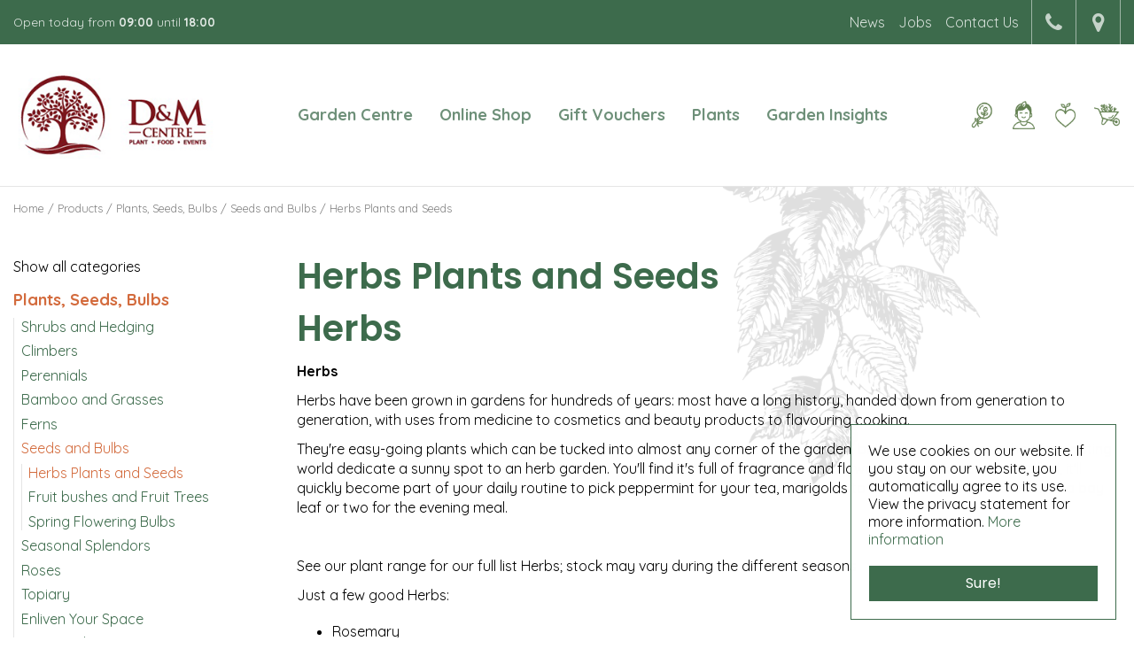

--- FILE ---
content_type: text/html; charset=utf-8
request_url: https://www.dandmgardencentre.ie/plants-seeds-bulbs-seeds-and-bulbs-herbs-plants-and-seeds
body_size: 30842
content:
<!DOCTYPE html>
<html lang="en"><head>
<meta charset="utf-8">
<!-- Google tag (gtag.js) -->
<script async src="https://www.googletagmanager.com/gtag/js?id=AW-16641810567">
</script>
<script>
  window.dataLayer = window.dataLayer || [];
  function gtag(){dataLayer.push(arguments);}
  gtag('js', new Date());

  gtag('config', 'AW-16641810567');
</script><meta name="viewport" content="width=device-width, initial-scale=1, maximum-scale=1, minimum-scale=1, shrink-to-fit=no">
<title>Herbs Plants and Seeds - D and M Garden Centre</title>
<meta name="keywords" content="bedding plants adare, Garden Tools newcastle west, garden supplies newport, perennial plants newcastle west, perennial plants limerick, Shrubs Croagh, near Kilmallock, Charleville, Limerick, Adare, Newcastlewest, foynes and Ballingarry">
<meta name="description" content="Buy Herbs Plants and Seeds online or visit us in Ballyconnon, Croagh, Limerick near Kilmallock, Charleville, Limerick, Adare and Ballingarry.">
<meta property="og:description" content="Buy Herbs Plants and Seeds online or visit us in Ballyconnon, Croagh, Limerick near Kilmallock, Charleville, Limerick, Adare and Ballingarry.">
<meta property="og:type" content="article">
<meta property="og:url" content="https://www.dandmgardencentre.ie/plants-seeds-bulbs-seeds-and-bulbs-herbs-plants-and-seeds">
<meta property="og:description" content="Herbs

Herbs

Herbs have been grown in gardens for hundreds of years: most have a long history, handed down from&amp;nbsp;generation to generation, with uses from medicine to cosmetics and beauty products to flavouring cooking.

They&amp;#39;re easy-going plants which can be tucked into almost any corner of the garden, but to plunge you&amp;nbsp;into their fascinating world dedicate a sunny spot to an herb garden. You&amp;#39;ll find it&amp;#39;s full of fragrance and flowers&amp;nbsp;all summer: and best of all, it&amp;#39;ll quickly become part of your daily routine to pick peppermint for your tea,&amp;nbsp;marigolds to brew up some face cream, or a bay leaf or two for the evening meal.

&amp;nbsp;

See our plant range for our full list Herbs; stock may vary during the different seasons

Just a few good Herbs:


	Rosemary
	Parsley
	Mint
	Thyme">
<meta property="og:image" content="https://www.dandmgardencentre.ie/files/images/webshop/herbs-plants-and-seeds-640x424-65a7bba7c7aa9_og.jpg">
<meta property="og:title" content="Herbs Plants and Seeds">
<meta property="og:locale" content="en_IE">
<meta property="og:site_name" content="dandmgardencentre.ie">
<meta name="author" content="D&amp;M Garden Centre">
<meta name="format-detection" content="telephone=no">
<link rel="alternate" type="application/rss+xml" href="https://www.dandmgardencentre.ie/news/feed.xml">
<link href="https://www.dandmgardencentre.ie/plants-seeds-bulbs-seeds-and-bulbs-herbs-plants-and-seeds" rel="canonical" />
<link href="/files/images/icons/favicon-1640002664.ico" rel="icon" type="image/x-icon" />
<link href="/files/images/icons/39e21cc82b/apple-touch-icon-precomposed.png" rel="apple-touch-icon" />
<link rel="preload" href="/font/fontawesome-webfont.woff2?v=4.7.0" as="font" crossorigin>
<link rel="dns-prefetch" href="https://www.google-analytics.com" crossorigin>
<link rel="dns-prefetch" href="https://stats.g.doubleclick.net" crossorigin>
<link rel="stylesheet" type="text/css" href="/website/default-v2/css/style_production.90.css">



    <script type="text/javascript">
  	var app = {"baseUrl":"","assetUrl":"","locale":"en_IE","language":"en"};
  	app.lang = app.lang || {};
	</script>
				<script type="text/javascript">
			window.cookieconsent_options = {
				"message":"We use cookies on our website. If you stay on our website, you automatically agree to its use. View the privacy statement for more information.",
				"dismiss":"Sure!",
				"learnMore":"More information",
				"link": "http://www.dandmgardencentre.ie/privacy-policy",
				"container": "#cookies-floating-right",
				"theme":false
			};
		</script>
		<script async defer type="text/javascript" src="/js/production/libs/cookieconsent/cookieconsent-min.js"></script>
	</head>
<body class="col_equal responsive en_IE en webshop category-159">
<!-- Event snippet for Sales online conversion page -->
<script>
  gtag('event', 'conversion', {
      'send_to': 'AW-958871935/Z1bUCKS8leMYEP_ynMkD',
      'value': 5.0,
      'currency': 'EUR',
      'transaction_id': ''
  });
</script>
<meta name="google-site-verification" content="FuxvYHYukyVeQelFXzVrQcA9cwZ10Td-jxTIW7Pqjik"<div id="body_content">
	<div id=skip-link><a href="#content" class="sr-only sr-only-focusable">Jump to content</a></div>
		<section id=container>
		<header class="layout_placeholder placeholder-header">
	<div class=in>
		<div id="layout_block_42" class="layout_block block_type_breadcrumbs">
	<div class=in itemscope itemtype="https://schema.org/BreadcrumbList">		<div class="breadcrumb" itemprop="itemListElement" itemscope itemtype="https://schema.org/ListItem">
		  		  <a itemprop="item"  href="/" class="home" title="Home"><span itemprop="name">Home</span><meta itemprop="position" content="1"></a>
		  <div class="separator">&gt;</div>		</div>
			<div class="breadcrumb" itemprop="itemListElement" itemscope itemtype="https://schema.org/ListItem">
		  		  <a itemprop="item"  href="/products" title="Products"><span itemprop="name">Products</span><meta itemprop="position" content="2"></a>
		  <div class="separator">&gt;</div>		</div>
			<div class="breadcrumb" itemprop="itemListElement" itemscope itemtype="https://schema.org/ListItem">
		  		  <a itemprop="item"  href="/plants-seeds-bulbs" title="Plants, Seeds, Bulbs"><span itemprop="name">Plants, Seeds, Bulbs</span><meta itemprop="position" content="3"></a>
		  <div class="separator">&gt;</div>		</div>
			<div class="breadcrumb" itemprop="itemListElement" itemscope itemtype="https://schema.org/ListItem">
		  		  <a itemprop="item"  href="/plants-seeds-bulbs-seeds-and-bulbs" title="Seeds and Bulbs"><span itemprop="name">Seeds and Bulbs</span><meta itemprop="position" content="4"></a>
		  <div class="separator">&gt;</div>		</div>
			<div class="breadcrumb" itemprop="itemListElement" itemscope itemtype="https://schema.org/ListItem">
		  		    <span itemprop="name"  title="Herbs Plants and Seeds">Herbs Plants and Seeds</span><meta itemprop="position" content="5">
		  		</div>
	</div>
</div>	
	</div>
</header>	    <div class="column_wrapper disable_right column-2">
	    	<div class=in>
				<div class=main_column id=main_column>
					<div class="layout_placeholder placeholder-content_top">
	<div class="in">
		    <div id="layout_block_44" class="layout_block block_type_openinghours_today">
        <div class=wrap>
            <div class=in>
                <div class=block-content>
                    <span class="location_1"><span class="opened-text">Open today from <span class="open-hours">09:00</span> until <span class="close-hours">18:00</span></span></span>                </div>
            </div>
        </div>
    </div>
<nav id="layout_block_82" class="layout_block block_type_navigation sticky-menu-top submenu_vertical_show">
<div class="in">
<ul>
  <li class="first" id="item_180"><span class=headlink>
    <a id="180" title="News" class="label " href="/news" target="_self"><span class=in>News</span></a>
             
             </span>
  </li>
  <li class="" id="item_181"><span class=headlink>
    <a id="181" title="Jobs" class="label " href="/vacancies" target="_self"><span class=in>Jobs</span></a>
             
             </span>
  </li>
  <li class="last" id="item_33"><span class=headlink>
    <a id="33" title="Contact Us" class="label " href="/location/d-and-m-garden-centre" target="_self"><span class=in>Contact Us</span></a>
             
             </span>
  </li>
</ul>
</div>
</nav>
<div id="layout_block_74" class="layout_block block_type_html sticky-contact">
		<div class="wrap">
		<div class=in>
						<div class=block-content><ul>
	<li><i class="fa fa-phone">&shy;</i></li>
	<li><a href="tel:­06964084">069 640 84</a><br />
	or<a href="tel:­ 069 25366"> 069 253 66</a></li>
</ul>

<ul>
	<li><i class="fa fa-map-marker">&shy;</i></li>
	<li>Ballycannon<br />
	Croagh<br />
	V94 EK5H<br />
	Co. Limerick</li>
</ul></div>					</div>
	</div>
	</div>
<div id="layout_block_61" class="layout_block block_type_html sticky-menu-btn">
		<div class="wrap">
		<div class=in>
						<div class=block-content><p><a href=""><i class="fa fa-bars">&shy;</i></a></p></div>					</div>
	</div>
	</div>
<div id="layout_block_47" class="layout_block block_type_logo">
	<div class=in>
		<a href="/" title="Visit D&M Garden Centre in Ballycannon Croagh, near Kilmallock, Charleville, Limerick, Adare, Newcastlewest, foynes and Ballingarry? The favourite place to buy plants, garden furniture & perennials!" class="logo">
			<img src="/website/default-v2/images/logo.png" alt="Visit D&M Garden Centre in Ballycannon Croagh, near Kilmallock, Charleville, Limerick, Adare, Newcastlewest, foynes and Ballingarry? The favourite place to buy plants, garden furniture & perennials!"  loading="eager">
		</a>
	</div>
</div><nav id="layout_block_51" class="layout_block block_type_navigation sticky-menu-main submenu_horizontal">
<div class="in">
<ul>
  <li class="first has_submenu" id="item_32"><span class=headlink>
    <a id="32" title="Our Garden Centre" class="label " href="/our-garden-centre" target="_self"><span class=in>Garden Centre</span></a>
             <span class="submenu_button"></span>
             </span>
    <div class="sub submenu"><ul>
      <li class="first"><span class=headlink>
        <a title="Cafe and Food Hall" class="label " href="/our-garden-centre/cafe-and-food-hall"><span class=in>Cafe and Food Hall</span></a>
		             </span>
      </li>
      <li><span class=headlink>
        <a title="D&amp;M Crew" class="label " href="/our-garden-centre/dm-crew"><span class=in>D&amp;M Crew</span></a>
		             </span>
      </li>
      <li><span class=headlink>
        <a title="Services" class="label " href="/our-garden-centre/services"><span class=in>Services</span></a>
		             </span>
      </li>
      <li><span class=headlink>
        <a title="Our history" class="label " href="/our-garden-centre/our-history"><span class=in>Our history</span></a>
		             </span>
      </li>
      <li class="last"><span class=headlink>
        <a title="Gallery" class="label " href="/our-garden-centre/gallery"><span class=in>Gallery</span></a>
		             </span>
      </li>
    </ul></div>
  </li>
  <li class="has_submenu" id="item_45"><span class=headlink>
    <a id="45" title="Online Shop" class="label " href="/products" target="_self"><span class=in>Online Shop</span></a>
             <span class="submenu_button"></span>
             </span>
    <div class="sub submenu"><ul>
      <li class="first"><span class=headlink>
        <a title="Gardening" class="label " href="/gardening"><span class=in>Gardening</span></a>
		             </span>
      </li>
      <li><span class=headlink>
        <a title="Plants, Seeds, Bulbs" class="label " href="/plants-seeds-bulbs"><span class=in>Plants, Seeds, Bulbs</span></a>
		             </span>
      </li>
      <li><span class=headlink>
        <a title="Home &amp; Interior" class="label " href="/home-interior"><span class=in>Home &amp; Interior</span></a>
		             </span>
      </li>
      <li><span class=headlink>
        <a title="Outdoor living" class="label " href="/outdoor-living"><span class=in>Outdoor living</span></a>
		             </span>
      </li>
      <li><span class=headlink>
        <a title="Gift Vouchers" class="label " href="/gift-vouchers"><span class=in>Gift Vouchers</span></a>
		             </span>
      </li>
      <li><span class=headlink>
        <a title="Gifts" class="label " href="/gifts"><span class=in>Gifts For Gardeners</span></a>
		             </span>
      </li>
      <li><span class=headlink>
        <a title="Autumn Decorations" class="label " href="/autumn-decorations"><span class=in>Autumn Decorations</span></a>
		             </span>
      </li>
      <li class="last"><span class=headlink>
        <a title="Books" class="label " href="/books"><span class=in>Books</span></a>
		             </span>
      </li>
    </ul></div>
  </li>
  <li class="" id="item_140"><span class=headlink>
    <a id="140" title="Gift Vouchers" class="label " href="/gift-vouchers-info" target="_self"><span class=in>Gift Vouchers</span></a>
             
             </span>
  </li>
  <li class="" id="item_174"><span class=headlink>
    <a id="174" title="Plants" class="label " href="/plants" target="_self"><span class=in>Plants</span></a>
             
             </span>
  </li>
  <li class="has_submenu" id="item_176"><span class=headlink>
    <a id="176" title="Tom's Weekend Projects" class="label " href="/toms-weekend-projects" target="_self"><span class=in>Garden Insights</span></a>
             <span class="submenu_button"></span>
             </span>
    <div class="sub submenu"><ul>
      <li class="first"><span class=headlink>
        <a title="Roses in Your Garden" class="label " href="/toms-weekend-projects/roses-in-your-garden"><span class=in>Roses in Your Garden</span></a>
		             </span>
      </li>
      <li><span class=headlink>
        <a title="Weeds" class="label " href="/toms-weekend-projects/weed"><span class=in>Weeds</span></a>
		             </span>
      </li>
      <li><span class=headlink>
        <a title="Hydrangea" class="label " href="/toms-weekend-projects/hydrangea"><span class=in>Hydrangea</span></a>
		             </span>
      </li>
      <li><span class=headlink>
        <a title="Helleborus" class="label " href="/toms-weekend-projects/helleborus"><span class=in>Helleborus</span></a>
		             </span>
      </li>
      <li><span class=headlink>
        <a title="Sedums" class="label " href="/toms-weekend-projects/sedums"><span class=in>Sedums</span></a>
		             </span>
      </li>
      <li><span class=headlink>
        <a title="Kitchen Garden" class="label " href="/toms-weekend-projects/kitchen-gardan"><span class=in>Kitchen Garden</span></a>
		             </span>
      </li>
      <li><span class=headlink>
        <a title="Getting Started with Your Compost Heap" class="label " href="/toms-weekend-projects/compost-heap"><span class=in>Getting Started with Your Compost Heap</span></a>
		             </span>
      </li>
      <li><span class=headlink>
        <a title="Garden Table" class="label " href="/toms-weekend-projects/garden-table"><span class=in>Garden Table</span></a>
		             </span>
      </li>
      <li class="last"><span class=headlink>
        <a title="Indoor plant" class="label " href="/toms-weekend-projects/indoor-plant"><span class=in>Indoor plant</span></a>
		             </span>
      </li>
    </ul></div>
  </li>
</ul>
</div>
</nav>
<div id="layout_block_60" class="layout_block block_type_html sticky-search-btn">
		<div class="wrap">
		<div class=in>
						<div class=block-content><p><a href=""><i class="fa fa-search">&nbsp;</i></a></p></div>					</div>
	</div>
	</div>
<div id="layout_block_73" class="layout_block block_type_login_box popup">
	<div class=wrap>
		<div class=in>
			<div class=block-content>
										<ul>
														<li class="show-login">
								<a title="Login" class="login-link-element" href="#"><span>Login</span></a>
								<div class="login-box">
									<form class=form method="post" action="/index/login">
										<fieldset>
											<label for="user">Email address</label>
											<input type="text" name="user" id="user" class="text" placeholder="Email address">
											<label for="password">Password</label>
											<input type="password" name="password" id="password" class="text" placeholder="Password">
																						<input type="submit" class="btn btn-default" value="Log in">
										</fieldset>
									</form>
								</div>
							</li>
						</ul>
													</div>
		</div>
	</div>
</div>
<div id="layout_block_72" class="layout_block block_type_webshop_wishlist" onclick="document.location.href='/webshop/wishlist'" title="Go to the wishlist">
	<div class="wrap">
		<div class=in>
						<div class=block-content>
				<a href="/webshop/wishlist" title="Wishlist" class="wishlistLink">
					<span class="info no_items">
						No items in wishlist					</span>
				</a>
			</div>
					</div>
	</div>
</div>
<div id="layout_block_71" class="layout_block block_type_webshop_shoppingcart"  title="Go to the shopping cart">
	<div class="wrap popup-cart-container">
		<div class=in>
						<div class=block-content>
                								<a href="/cart" class="cartLink">
					<span class="info no_items">
						You currently don't have items in your shopping cart.					</span>
				</a>
								<div class="cart-links no_items">
					<div class="pay-link"><a href="/cart" title="View cart">View cart</a></div>
				</div>
							</div>
					</div>
	</div>
</div>
<div id="layout_block_46" class="layout_block block_type_search_box_2">
	<div class=wrap>
		<div class=in>
			<div class=block-content>
				<form name="search2" class=form action="/search">
					<input type=hidden id=search_id name="search_id" value="46">
					<div class="grid-10-12">
						<input type=text name=q id=search-input placeholder="Search">
					</div>
					<div class="grid-2-12">
						<input type=submit name=search-submit id=search-submit value="Search">
					</div>
				</form>
			</div>
		</div>
	</div>
</div>
	</div>
</div>					<section id=content tabindex="-1">
						<div class=in>
																					<article class="webshop-products">
	<div id="ajax_content">
		<div class=page-title><h1>Herbs Plants and Seeds</h1></div>
<div class="page-text">
<h1>Herbs</h1>

<p><strong>Herbs</strong></p>

<p>Herbs have been grown in gardens for hundreds of years: most have a long history, handed down from&nbsp;generation to generation, with uses from medicine to cosmetics and beauty products to flavouring cooking.</p>

<p>They&#39;re easy-going plants which can be tucked into almost any corner of the garden, but to plunge you&nbsp;into their fascinating world dedicate a sunny spot to an herb garden. You&#39;ll find it&#39;s full of fragrance and flowers&nbsp;all summer: and best of all, it&#39;ll quickly become part of your daily routine to pick peppermint for your tea,&nbsp;marigolds to brew up some face cream, or a bay leaf or two for the evening meal.</p>

<p>&nbsp;</p>

<p>See our plant range for our full list Herbs; stock may vary during the different seasons</p>

<p>Just a few good Herbs:</p>

<ul>
	<li>Rosemary</li>
	<li>Parsley</li>
	<li>Mint</li>
	<li>Thyme</li>
</ul>
</div>
<div id="products_overview" class="webshop_products products-overview columns4"><!-- New filter block -->
<div class="horizontal_webshop_products_filter"><div class=wrap>
	<div class=in>
					<div class="toggle-filter-label">
				<span class="show-filter">Show filters</span>
				<span class="hide-filter">Hide filters</span>
			</div>
				<div class="block-content">
						<div class=block-title><h2 title="Filter products">Filter products</h2></div>
						<form id="webshop_products_filter_form_horizontal" method="post" action="/products">
				<input type="hidden" name="post" value="1" />
									<input type="hidden" name="category_id" value="465" />
					<input type="hidden" name="category_slug" value="herbs-plants-and-seeds" />
																				<div class="product-specs-block in_stock checkbox">
					<div class=in>
						<div class="ps-block-title"><h3 title="Stock level"><a href="#">Stock level</a></h3></div>
						<div class="ps-block-content">
								<ul id="order_filter">
																		<li>
										<label>
											<input  type="checkbox" name="in_stock" value="1" />
											<span class="labeltext">In stock <i class="group-amount">(14)</i></span>
										</label>
									</li>
								</ul>
						</div>
					</div>
				</div>
												<div class="product-specs-block dropdown">
									<div class=in>
																				<div class="ps-block-content">
											<select  name="property[size]" id="property_size">
												<option value="0">(Size)</option>
																								<option   value="2_litre">2 Litre (2)</option>
																									<option   value="p14">P14 (3)</option>
																									<option   value="6_pack_clayette">6-pack clayette (1)</option>
																									<option   value="9cm">9cm (2)</option>
																									<option   value="p15">P15 (1)</option>
																							</select>
																						<a href="#" onclick="clearFilterHor('property_size', 'select'); return false;" class="erase-selection">Clear selection</a>
																					</div>
																			</div>
								</div>
											<div class="product-specs-block search_field">
					<div class=in>
												<div class="ps-block-content search_field">
							<div id="search_field" >
								<input type="text" value="" id="search_field_inputHor" name="search_field" placeholder="Search products" />
								<input type="submit" value="Search" id="search_field_submitHor" name="submit_search">
							</div>
							<a href="#" onclick="clearFilterHor('search_field_inputHor', 'text'); return false;" class="erase-selection">Clear selection</a>
						</div>
					</div>
				</div>
									<input type="hidden" id="price_default_minHor" name="price_default_min" value="3" />
					<input type="hidden" id="price_default_maxHor" name="price_default_max" value="12" />
					<input type="hidden" id="price_already_selectedHor" name="price[already_selected]" value="0" />
					<div style="" class="product-specs-block prices-slider slider">
						<div class=in>
														<div class=ps-block-content>
								<div id="price" class="slider-range"></div>
								<div class="refine-fields">
									<span class="unit">€&nbsp;</span>
									<input type="text" name="price[min]" id="price_minHor" value="3">
									<span class="dash">&nbsp;-&nbsp;</span>
									<input type="text" name="price[max]" id="price_maxHor" value="12">
								</div>
								<a href="#" onclick="clearFilterHor('price', 'slider'); return false;" class="erase-selection">Clear selection</a>
							</div>
						</div>
					</div>
							</form>
		</div>
	</div>
</div>
</div><script type="text/javascript">
		function productsFilterHor(param){
		if(param === undefined){ param = null; }

		if($('#webshop_products_filter_form_horizontal #search_field_inputHor') && $('#webshop_products_filter_form_horizontal #search_field_inputHor').val()){
			var search_field_val = $('#webshop_products_filter_form_horizontal #search_field_inputHor').val().trim();
			search_field_val = search_field_val.replace(/(\s)+/g,"$1");
			$('#webshop_products_filter_form_horizontal #search_field_inputHor').val(search_field_val);
		}

		var ajax_filter = 1;

		if (ajax_filter == '1' && window.history.pushState) {
			var data = $('#webshop_products_filter_form_horizontal').serializeArray();
			if(param === true){
				data.push({name: 'remove', value: 'true'})
			}

			$.ajax({
				url: '/products/filter',
				dataType: 'json',
				type: 'post',
				data: data,
				beforeSend: function(){
					$.blockUI.defaults.css = {};
					$('#products_overview').block({ message: '<div class=block-message-in><h2>Loading...</h2></div>', overlayCSS: { backgroundColor: '#fff', cursor: 'default' } });
				},
				success: function(response) {
					if (response.error) {
						alert(response.error);
					} else {
						var current_url = response.current_url;
						var current_title = response.current_title.replace(/&amp;/g, '&').replace(/&gt;>/g, '>').replace(/&lt;/g, 'M').replace(/&quot;/g, '"');
						var current_breadcrumbs = response.current_breadcrumbs;

						$('title').html(current_title);
						$('.block_type_breadcrumbs').html(current_breadcrumbs);

						$('article.webshop-products').html(response.content);
						$('#layout_block_filters_block').html(response.filter_block);

						$.scrollTo('#products_overview', 0, { axis: 'y' });

						toggleFilter();

						history.pushState({'goto':current_url}, current_title, current_url);

						
								if (typeof reloadSlider == 'function') { reloadSlider(); }
								if (typeof reloadSliderHor == 'function') { reloadSliderHor(); }
						if($('#grid-container-products').length === 1){
							$('#grid-container-products img').on("load", function() {
								$('#grid-container-products').masonry({ itemSelector: '.product', stamp: '.stamp', isFitWidth: true });
							});
						}
					}
				}
			});
		} else {
						$('#webshop_products_filter_form_horizontal').submit();
			
		}
		return false;
	}

	function clearFilterHor(filter_id, tag) {
		var check = null;
		if (filter_id == 'category_filter') {
			$('input[name="category_id"]').val('');
			$('input[name="category_slug"]').val('');
			check = true;
		}

		if (tag == 'select') {
			$('#webshop_products_filter_form_horizontal #'+filter_id).find('option').removeAttr('selected');
		} else if (tag == 'checkbox' || tag == 'radio') {
			$('#webshop_products_filter_form_horizontal #'+filter_id).find('li input').removeAttr('checked');
			if (filter_id == 'brands_filter') {
				$('#webshop_products_filter_form_horizontal input[name="less_more[brand]"]').val('more');
			}else{
				$('#webshop_products_filter_form_horizontal input[name="less_more['+filter_id+']"]').val('more');
			}
		} else if (filter_id == 'search_field_inputHor' && tag == 'text') {
			$('#webshop_products_filter_form_horizontal #'+filter_id).val('');
		} else if (filter_id == 'letter' && tag == 'text') {
			$('#webshop_products_filter_form_horizontal #'+filter_id).val('');
		} else if (tag == 'slider') {
			var default_min = $('#webshop_products_filter_form_horizontal #'+filter_id+'_default_minHor').val();
			var default_max = $('#webshop_products_filter_form_horizontal #'+filter_id+'_default_maxHor').val();
			$('#webshop_products_filter_form_horizontal #'+filter_id).slider('values', 0, default_min);
			$('#webshop_products_filter_form_horizontal #'+filter_id).slider('values', 1, default_max);
			$('#webshop_products_filter_form_horizontal #'+filter_id+'_minHor').val(default_min);
			$('#webshop_products_filter_form_horizontal #'+filter_id+'_maxHor').val(default_max);
			$('#webshop_products_filter_form_horizontal #'+filter_id+'_already_selectedHor').val('0');
		}
		productsFilterHor(check);
	}

	function reloadSliderHor() {
		$('#webshop_products_filter_form_horizontal .slider-range').each(function(){
			var slider_id = $(this).attr('id');

			var default_min = parseInt($('#webshop_products_filter_form_horizontal #'+slider_id+'_default_minHor').val());
			var default_max = parseInt($('#webshop_products_filter_form_horizontal #'+slider_id+'_default_maxHor').val());

			var value_min = parseInt($('#webshop_products_filter_form_horizontal #'+slider_id+'_minHor').val());
			var value_max = parseInt($('#webshop_products_filter_form_horizontal #'+slider_id+'_maxHor').val());

			var already_selected_int = parseInt($('#webshop_products_filter_form_horizontal #'+slider_id+'_already_selectedHor').val());
			var already_selected = (already_selected_int == 1) ? true : false;

			$('#webshop_products_filter_form_horizontal #'+slider_id).slider({
				range: true,
				min: default_min,
				max: default_max,
				step: 1,
				values: [value_min, value_max],
				slide: function(event, ui){
					$('#webshop_products_filter_form_horizontal #'+slider_id+'_minHor').val(ui.values[0]);
					$('#webshop_products_filter_form_horizontal #'+slider_id+'_maxHor').val(ui.values[1]);
				},
				stop: function(event, ui) {
					if (already_selected || !((ui.values[0] == default_min) && (ui.values[1] == default_max))) {
						productsFilterHor();
					}
				}
			});

			$('#webshop_products_filter_form_horizontal #'+slider_id+'_minHor').on('change', function(e) {
			    e.preventDefault();
				var current_min = parseInt(this.value);
				var current_max = parseInt($('#webshop_products_filter_form_horizontal #'+slider_id+'_maxHor').val());

				$('#webshop_products_filter_form_horizontal #'+slider_id).slider('values', 0, [current_min]);
				if (current_max < current_min) {
					alert('Max value should be bigger than min value!');
					return false;
				}
				if (current_min < default_min) {
					alert('Wrong min value!');
					return false;
				}

				var default_values = (current_min == default_min) && (current_max == default_max);
				var products_filter = (already_selected || !default_values);
				if (products_filter) {
					productsFilterHor();
				}
				e.stopPropagation();
			});
			$('#webshop_products_filter_form_horizontal #'+slider_id+'_maxHor').on('change', function(e) {
                e.preventDefault();
				var current_min = parseInt($('#webshop_products_filter_form_horizontal #'+slider_id+'_minHor').val());
				var current_max = parseInt(this.value);

				$('#webshop_products_filter_form_horizontal #'+slider_id).slider('values', 1, [current_max]);
				if (current_max < current_min) {
					alert('Max value should be bigger than min value!');
					return false;
				}
				if (current_max > default_max) {
					alert('Wrong max value!');
					return false;
				}

				var default_values = (current_min == default_min) && (current_max == default_max);
				var products_filter = (already_selected || !default_values);
				if (products_filter) {
					productsFilterHor();
				}
                e.stopPropagation();
			});
		});
	}

	function toggleFilter(){
		$('.toggle-filter-label .show-filter').click(function(e){
			$('.horizontal_webshop_products_filter .block-content').addClass('show');
			$('.horizontal_webshop_products_filter .block-content').removeClass('hide');

			$(this).hide();
			$('.toggle-filter-label .hide-filter').show();
		});

		$('.toggle-filter-label .hide-filter').click(function(e){
			$('.horizontal_webshop_products_filter .block-content').addClass('hide');
			$('.horizontal_webshop_products_filter .block-content').removeClass('show');

			$(this).hide();
			$('.toggle-filter-label .show-filter').show();
		});
	}
</script>

<div class=product-navigation-container><div class=page-information><div class=product-count>1 - 14 of 14 products</div><div class=product-page-limit><label for="pageLimit">Items per page</label><select id="pageLimit" onchange="changeLimit('/products/filter/controller/plants-seeds-bulbs-seeds-and-bulbs-herbs-plants-and-seeds/module/default/category_id/465/category_slug/herbs-plants-and-seeds');"><option value="12">12</option><option value="24">24</option><option value="36">36</option><option value="48">48</option><option value="60" selected="selected">60</option></select></div><div class=product-page-sort><label for="pageSort">Sort by</label><select id="pageSort" onchange="changeSort('/products/filter/controller/plants-seeds-bulbs-seeds-and-bulbs-herbs-plants-and-seeds/module/default/category_id/465/category_slug/herbs-plants-and-seeds');"><option value="name_asc" selected="selected">Name ascending</option><option value="name_desc">Name descending</option><option value="price_asc">Price ascending</option><option value="price_desc">Price descending</option><option value="action_desc">Offers</option><option value="popularity_desc">Popularity</option></select></div></div></div><div class="product odd has_price has_picture price_incl no_old_price has_call_to_action has_direct_order belowimage has_stock" data-id=24072>	<div class="wrap"><a href="/humulus-lupulus-westbrau-western-brew" title="Humulus lupulus 'Westbrau' (Western Brew)" class="gtm-product-click" data-list="product-overview"><span class="picture gc-img" data-src="/files/images/webshop/humulus-lupulus-westbrau-western-brew-550x550-67ffa0ee58387_s.jpg"><img data-src="/files/images/webshop/humulus-lupulus-westbrau-western-brew-550x550-67ffa0ee58387_s.jpg" class=hidden-image alt="Humulus lupulus 'Westbrau' (Western Brew)" onclick="document.location.href='/humulus-lupulus-westbrau-western-brew'; return false;" width="550" height="550" /></span><span class="name">Humulus lupulus 'Westbrau' (Western Brew)</span><span class="text"><span class="price">
	<span class="symbol">€</span> <span class="number">11</span><span class="separator">.</span><span class="decimals">95</span></span><span class="wishlist_btn no_wishlist gtm-wishlist-add" >Wishlist</span><span class="call_to_action textOnly">More info</span><span class="direct_order popup_order orderBtn gtm-product-order">Order</span><span class=in_stock_label><span class=label>In stock</span></span></span></a>	</div></div>

<div class="product odd has_price has_picture price_incl no_old_price has_call_to_action has_direct_order belowimage has_stock" data-id=17339>	<div class="wrap"><a href="/lavandula-an-munstead-wn-pl-lavender" title="LAVANDULA an. Munstead WN/PL (Lavender)" class="gtm-product-click" data-list="product-overview"><span class="picture gc-img" data-src="/files/images/webshop/lavandula-an-munstead-wn-1575x2100-66a3a9aeed52e_s.jpg"><img data-src="/files/images/webshop/lavandula-an-munstead-wn-1575x2100-66a3a9aeed52e_s.jpg" class=hidden-image alt="LAVANDULA an. Munstead WN/PL (Lavender)" onclick="document.location.href='/lavandula-an-munstead-wn-pl-lavender'; return false;" width="1575" height="2100" /></span><span class="name">LAVANDULA an. Munstead WN/PL (Lavender)</span><span class="text"><span class="price">
	<span class="symbol">€</span> <span class="number">9</span><span class="separator">.</span><span class="decimals">95</span></span><span class="wishlist_btn no_wishlist gtm-wishlist-add" >Wishlist</span><span class="call_to_action textOnly">More info</span><span class="direct_order popup_order orderBtn gtm-product-order">Order</span><span class=in_stock_label><span class=label>In stock</span></span></span></a>	</div></div>

<div class="product even has_price has_picture price_incl no_old_price has_call_to_action has_direct_order belowimage has_stock" data-id=13676>	<div class="wrap"><a href="/lavandula-angustifolia-43" title="Lavandula angustifolia" class="gtm-product-click" data-list="product-overview"><span class="picture gc-img" data-src="/files/images/webshop/lavandula-angustifolia-800x725-663cf9935fc68_s.jpg"><img data-src="/files/images/webshop/lavandula-angustifolia-800x725-663cf9935fc68_s.jpg" class=hidden-image alt="Lavandula angustifolia" onclick="document.location.href='/lavandula-angustifolia-43'; return false;" width="800" height="725" /></span><span class="name">Lavandula angustifolia</span><span class="text"><span class="price">
	<span class="symbol">€</span> <span class="number">10</span><span class="separator">.</span><span class="decimals">95</span></span><span class="wishlist_btn no_wishlist gtm-wishlist-add" >Wishlist</span><span class="call_to_action textOnly">More info</span><span class="direct_order popup_order orderBtn gtm-product-order">Order</span><span class=in_stock_label><span class=label>In stock</span></span></span></a>	</div></div>

<div class="product even has_price has_picture price_incl no_old_price has_call_to_action has_direct_order belowimage has_stock" data-id=5070>	<div class="wrap"><a href="/lavandula-in-varieties" title="LAVANDULA IN VARIETIES" class="gtm-product-click" data-list="product-overview"><span class="picture gc-img" data-src="/files/images/webshop/lavandula-in-varieties-450x281-62b1c95dc529b_s.jpg"><img data-src="/files/images/webshop/lavandula-in-varieties-450x281-62b1c95dc529b_s.jpg" class=hidden-image alt="LAVANDULA IN VARIETIES" onclick="document.location.href='/lavandula-in-varieties'; return false;" width="450" height="281" /></span><span class="name">LAVANDULA IN VARIETIES</span><span class="text"><span class="price">
	<span class="symbol">€</span> <span class="number">11</span><span class="separator">.</span><span class="decimals">99</span></span><span class="wishlist_btn no_wishlist gtm-wishlist-add" >Wishlist</span><span class="call_to_action textOnly">More info</span><span class="direct_order popup_order orderBtn gtm-product-order">Order</span><span class=in_stock_label><span class=label>In stock</span></span></span></a>	</div></div>

<div class="product odd has_price has_picture price_incl no_old_price has_call_to_action has_direct_order belowimage has_stock" data-id=10451>	<div class="wrap"><a href="/lavandula-s-lilac-wings-lavender" title="LAVANDULA s. Lilac Wings (Lavender)" class="gtm-product-click" data-list="product-overview"><span class="picture gc-img" data-src="/files/images/webshop/lavandula-s-lilac-wings-lavender-1616x2342-685be43a098a6_s.jpg"><img data-src="/files/images/webshop/lavandula-s-lilac-wings-lavender-1616x2342-685be43a098a6_s.jpg" class=hidden-image alt="LAVANDULA s. Lilac Wings (Lavender)" onclick="document.location.href='/lavandula-s-lilac-wings-lavender'; return false;" width="1616" height="2342" /></span><span class="name">LAVANDULA s. Lilac Wings (Lavender)</span><span class="text"><span class="price">
	<span class="symbol">€</span> <span class="number">9</span><span class="separator">.</span><span class="decimals">95</span></span><span class="wishlist_btn no_wishlist gtm-wishlist-add" >Wishlist</span><span class="call_to_action textOnly">More info</span><span class="direct_order popup_order orderBtn gtm-product-order">Order</span><span class=in_stock_label><span class=label>In stock</span></span></span></a>	</div></div>

<div class="product even has_price has_picture price_incl no_old_price has_call_to_action has_direct_order belowimage has_stock" data-id=28427>	<div class="wrap"><a href="/melissa-officinalis-f1" title="Melissa officinalis" class="gtm-product-click" data-list="product-overview"><span class="picture gc-img" data-src="/files/images/webshop/melissa-officinalis-1200x747-6808bb6225064_s.jpg"><img data-src="/files/images/webshop/melissa-officinalis-1200x747-6808bb6225064_s.jpg" class=hidden-image alt="Melissa officinalis" onclick="document.location.href='/melissa-officinalis-f1'; return false;" width="1200" height="747" /></span><span class="name">Melissa officinalis</span><span class="text"><span class="price">
	<span class="symbol">€</span> <span class="number">4</span><span class="separator">.</span><span class="decimals">95</span></span><span class="wishlist_btn no_wishlist gtm-wishlist-add" >Wishlist</span><span class="call_to_action textOnly">More info</span><span class="direct_order popup_order orderBtn gtm-product-order">Order</span><span class=in_stock_label><span class=label>In stock</span></span></span></a>	</div></div>

<div class="product odd has_price has_picture price_incl no_old_price has_call_to_action has_direct_order belowimage has_stock" data-id=20313>	<div class="wrap"><a href="/mint-grapefruit" title="Mint, Grapefruit" class="gtm-product-click" data-list="product-overview"><span class="picture gc-img" data-src="/files/images/webshop/mint-grapefruit-3024x4032-6432d134e2443_s.jpg"><img data-src="/files/images/webshop/mint-grapefruit-3024x4032-6432d134e2443_s.jpg" class=hidden-image alt="Mint, Grapefruit" onclick="document.location.href='/mint-grapefruit'; return false;" width="3024" height="4032" /></span><span class="name">Mint, Grapefruit</span><span class="text"><span class="price">
	<span class="symbol">€</span> <span class="number">3</span><span class="separator">.</span><span class="decimals">00</span></span><span class="wishlist_btn no_wishlist gtm-wishlist-add" >Wishlist</span><span class="call_to_action textOnly">More info</span><span class="direct_order popup_order orderBtn gtm-product-order">Order</span><span class=in_stock_label><span class=label>In stock</span></span></span></a>	</div></div>

<div class="product even has_price has_picture price_incl no_old_price has_call_to_action has_direct_order belowimage has_stock" data-id=16541>	<div class="wrap"><a href="/mint-orange" title="Mint, Orange" class="gtm-product-click" data-list="product-overview"><span class="picture gc-img" data-src="/files/images/webshop/mint-orange-800x800-6432d1389d4ac_s.jpg"><img data-src="/files/images/webshop/mint-orange-800x800-6432d1389d4ac_s.jpg" class=hidden-image alt="Mint, Orange" onclick="document.location.href='/mint-orange'; return false;" width="800" height="800" /></span><span class="name">Mint, Orange</span><span class="text"><span class="price">
	<span class="symbol">€</span> <span class="number">3</span><span class="separator">.</span><span class="decimals">00</span></span><span class="wishlist_btn no_wishlist gtm-wishlist-add" >Wishlist</span><span class="call_to_action textOnly">More info</span><span class="direct_order popup_order orderBtn gtm-product-order">Order</span><span class=in_stock_label><span class=label>In stock</span></span></span></a>	</div></div>

<div class="product odd has_price has_picture price_incl no_old_price has_call_to_action has_direct_order belowimage has_stock" data-id=27204>	<div class="wrap"><a href="/oregano-hot-n-spicy" title="Oregano 'Hot n Spicy'" class="gtm-product-click" data-list="product-overview"><span class="picture gc-img" data-src="/files/images/webshop/oregano-hot-n-spicy-981x1947-6745f80fbc8c9_s.jpg"><img data-src="/files/images/webshop/oregano-hot-n-spicy-981x1947-6745f80fbc8c9_s.jpg" class=hidden-image alt="Oregano 'Hot n Spicy'" onclick="document.location.href='/oregano-hot-n-spicy'; return false;" width="981" height="1947" /></span><span class="name">Oregano 'Hot n Spicy'</span><span class="text"><span class="price">
	<span class="symbol">€</span> <span class="number">3</span><span class="separator">.</span><span class="decimals">00</span></span><span class="wishlist_btn no_wishlist gtm-wishlist-add" >Wishlist</span><span class="call_to_action textOnly">More info</span><span class="direct_order popup_order orderBtn gtm-product-order">Order</span><span class=in_stock_label><span class=label>In stock</span></span></span></a>	</div></div>

<div class="product even has_price has_picture price_incl no_old_price has_call_to_action has_direct_order belowimage has_stock" data-id=23193>	<div class="wrap"><a href="/oregano-golden" title="Oregano, golden" class="gtm-product-click" data-list="product-overview"><span class="picture gc-img" data-src="/files/images/webshop/oregano-golden-1576x2100-6745eee564b14_s.jpg"><img data-src="/files/images/webshop/oregano-golden-1576x2100-6745eee564b14_s.jpg" class=hidden-image alt="Oregano, golden" onclick="document.location.href='/oregano-golden'; return false;" width="1576" height="2100" /></span><span class="name">Oregano, golden</span><span class="text"><span class="price">
	<span class="symbol">€</span> <span class="number">3</span><span class="separator">.</span><span class="decimals">00</span></span><span class="wishlist_btn no_wishlist gtm-wishlist-add" >Wishlist</span><span class="call_to_action textOnly">More info</span><span class="direct_order popup_order orderBtn gtm-product-order">Order</span><span class=in_stock_label><span class=label>In stock</span></span></span></a>	</div></div>

<div class="product odd has_price has_picture price_incl no_old_price has_call_to_action has_direct_order belowimage has_stock" data-id=13352>	<div class="wrap"><a href="/rosmarinus-officinalis-prostratus" title="Rosmarinus officinalis 'Prostratus'" class="gtm-product-click" data-list="product-overview"><span class="picture gc-img" data-src="/files/images/webshop/rosmarinus-officinalis-prostratus-1366x1024-68f64cdc8d85d_s.jpg"><img data-src="/files/images/webshop/rosmarinus-officinalis-prostratus-1366x1024-68f64cdc8d85d_s.jpg" class=hidden-image alt="Rosmarinus officinalis 'Prostratus'" onclick="document.location.href='/rosmarinus-officinalis-prostratus'; return false;" width="1366" height="1024" /></span><span class="name">Rosmarinus officinalis 'Prostratus'</span><span class="text"><span class="price">
	<span class="symbol">€</span> <span class="number">5</span><span class="separator">.</span><span class="decimals">95</span></span><span class="wishlist_btn no_wishlist gtm-wishlist-add" >Wishlist</span><span class="call_to_action textOnly">More info</span><span class="direct_order popup_order orderBtn gtm-product-order">Order</span><span class=in_stock_label><span class=label>In stock</span></span></span></a>	</div></div>

<div class="product even has_price has_picture price_incl no_old_price has_call_to_action has_direct_order belowimage has_stock" data-id=13350>	<div class="wrap"><a href="/rosmarinus-officinalis-p14" title="Rosmarinus officinalis P14" class="gtm-product-click" data-list="product-overview"><span class="picture gc-img" data-src="/files/images/webshop/rosmarinus-officinalis-727x520-6808bb6269656_s.jpg"><img data-src="/files/images/webshop/rosmarinus-officinalis-727x520-6808bb6269656_s.jpg" class=hidden-image alt="Rosmarinus officinalis P14" onclick="document.location.href='/rosmarinus-officinalis-p14'; return false;" width="727" height="520" /></span><span class="name">Rosmarinus officinalis P14</span><span class="text"><span class="price">
	<span class="symbol">€</span> <span class="number">5</span><span class="separator">.</span><span class="decimals">95</span></span><span class="wishlist_btn no_wishlist gtm-wishlist-add" >Wishlist</span><span class="call_to_action textOnly">More info</span><span class="direct_order popup_order orderBtn gtm-product-order">Order</span><span class=in_stock_label><span class=label>In stock</span></span></span></a>	</div></div>

<div class="product odd has_price no_picture price_incl no_old_price has_call_to_action has_direct_order belowimage has_stock" data-id=13804>	<div class="wrap"><a href="/sage-golden" title="Sage golden" class="gtm-product-click" data-list="product-overview"><span class="name">Sage golden</span><span class="text"><span class="price">
	<span class="symbol">€</span> <span class="number">3</span><span class="separator">.</span><span class="decimals">50</span></span><span class="wishlist_btn no_wishlist gtm-wishlist-add" >Wishlist</span><span class="call_to_action textOnly">More info</span><span class="direct_order popup_order orderBtn gtm-product-order">Order</span><span class=in_stock_label><span class=label>In stock</span></span></span></a>	</div></div>

<div class="product even has_price no_picture price_incl no_old_price has_call_to_action has_direct_order belowimage has_stock" data-id=20478>	<div class="wrap"><a href="/sage-purple" title="Sage purple" class="gtm-product-click" data-list="product-overview"><span class="name">Sage purple</span><span class="text"><span class="price">
	<span class="symbol">€</span> <span class="number">3</span><span class="separator">.</span><span class="decimals">50</span></span><span class="wishlist_btn no_wishlist gtm-wishlist-add" >Wishlist</span><span class="call_to_action textOnly">More info</span><span class="direct_order popup_order orderBtn gtm-product-order">Order</span><span class=in_stock_label><span class=label>In stock</span></span></span></a>	</div></div>

</div><script type="text/javascript">
function postToUrl(path, params, method) {
	method = method || "post"; // Set method to post by default, if not specified.

	var form = $(document.createElement( "form" ))
		.attr( {"method": method, "action": path} );

	$.each( params, function(key,value){
		$.each( value instanceof Array? value : [value], function(i,val){
			$(document.createElement("input"))
				.attr({ "type": "hidden", "name": key, "value": val })
				.appendTo( form );
		});
	} );

	form.appendTo( document.body ).submit();
}

function changeLimit(current_href) {
	var limit = $('#pageLimit').val();
	if(!window.history.pushState) {
		postToUrl(current_href, {"limit": limit});
		return false;
	}
	$.ajax({
		url: current_href,
		dataType: 'json',
		type: 'post',
		data: {
			'limit': limit,
			'no_filter': true
		},
		beforeSend: function(){
			$.blockUI.defaults.css = {};
			$('#products_overview').block({ message: '<div class=block-message-in><h2>Loading...</h2></div>', overlayCSS: { backgroundColor: '#fff', cursor: 'default' } });
		},
		success: function(response){
			$('article.webshop-products').html(response.content);
			
			$.scrollTo('#products_overview', 0, { axis: 'y' });

			if (typeof toggleFilter === "function") {
				toggleFilter();
			}

			var title = $('title').text().replace(/&amp;/g, '&').replace(/&gt;>/g, '>').replace(/&lt;/g, 'M').replace(/&quot;/g, '"');
			var current_url = response.current_url;

			history.pushState({'goto':current_url}, title, current_url);

			/* Check if page was changed on the server side */
			if (current_href.indexOf('page/') !== -1) {
			    var page = current_href.substr((current_href.indexOf('page/') + 5));
			    if (page.length) {
                    var new_page = '';
                    if (current_url.indexOf('page/') !== -1) {
                        new_page = current_url.substr((current_url.indexOf('page/') + 5));
                    }
                    if (new_page.substr(0, page.length) != page) {
                        window.location.href = current_url;
                    }
                }
            }

			if($('#grid-container-products').length === 1){
				$('#grid-container-products img').on("load", function() {
					 $('#grid-container-products').masonry({ itemSelector: '.product', stamp: '.stamp', isFitWidth: true });
				});
			}
		}
	});

	return false;
}

function changeSort(current_href) {
	var sort = $('#pageSort').val();
	if(!window.history.pushState) {
		postToUrl(current_href, {"sort": sort});
		return false;
	}
	$.ajax({
		url: current_href,
		dataType: 'json',
		type: 'post',
		data: {
			'sort': sort,
			'no_filter': true
		},
		beforeSend: function(){
			$.blockUI.defaults.css = {};
			$('#products_overview').block({ message: '<div class=block-message-in><h2>Loading...</h2></div>', overlayCSS: { backgroundColor: '#fff', cursor: 'default' } });
		},
		success: function(response){
			$('article.webshop-products').html(response.content);
			
			$.scrollTo('#products_overview', 0, { axis: 'y' });

			if (typeof toggleFilter === "function") {
				toggleFilter();
			}

			var title = $('title').text().replace(/&amp;/g, '&').replace(/&gt;>/g, '>').replace(/&lt;/g, 'M').replace(/&quot;/g, '"');
			var current_url = response.current_url;

			history.pushState({'goto':current_url}, title, current_url);

			if($('#grid-container-products').length === 1){
				$('#grid-container-products img').on("load", function() {
					 $('#grid-container-products').masonry({ itemSelector: '.product', stamp: '.stamp', isFitWidth: true });
				});
			}
		}
	});

	return false;
}

window.onpopstate = function(e){
	if(e.state && e.state.goto){
		window.location.href = e.state.goto;
	}
};
</script>
	</div>
</article>
<script type="text/javascript">
	var firstRun = true;
	
	function setConformingHeight(el, newHeight) {
		// set the height to something new, but remember the original height in case things change
		el.data("originalHeight", (el.data("originalHeight") == undefined) ? (el.outerHeight()) : (el.data("originalHeight")));	
		el.attr('style', ((el.data("originalStyle") != undefined) ? (el.data("originalStyle")) : '') + 'height: ' + newHeight + 'px !important;');
	}
	
	function getOriginalHeight(el) {
		// if the height has changed, send the originalHeight
		return (el.data("originalHeight") == undefined) ? (el.outerHeight()) : (el.data("originalHeight"));
	}
	
	function saveOriginalStyles(elements) {
		elements.each(function() {
			var $this = $(this)
			$this.data("originalStyle", (($this.attr('style') != undefined) ? ($this.attr('style')) : ''));
		});
	}
	
	function columnConform() {
		var currentTallest = 0,
			currentRowStart = 0,
			rowDivs = [];
		
		var elements = $('#products_overview').find('.product > .wrap');
	
		if (firstRun) {
			saveOriginalStyles(elements);
			firstRun = false;
		}
	
		// first remove originalHeight data and reset height
		elements.removeData('originalHeight').attr('style', 'height: auto !important;');
		
	 	// find the tallest DIV in the row, and set the heights of all of the DIVs to match it.
		elements.each(function() {
			var $this = $(this);
			if(currentRowStart != $this.position().top) {
				// we just came to a new row.  Set all the heights on the completed row
	   			for(currentDiv = 0 ; currentDiv < rowDivs.length ; currentDiv++)
		   			setConformingHeight(rowDivs[currentDiv], currentTallest);
	
				// set the variables for the new row
				rowDivs = []; // empty the array
				currentRowStart = $this.position().top;
				currentTallest = getOriginalHeight($this);
				rowDivs.push($this);
			} else {
				// another div on the current row.  Add it to the list and check if it's taller
				rowDivs.push($this);
				currentTallest = (currentTallest < getOriginalHeight($this)) ? (getOriginalHeight($this)) : (currentTallest);
			}
			// do the last row
			for(currentDiv = 0 ; currentDiv < rowDivs.length ; currentDiv++) 
				setConformingHeight(rowDivs[currentDiv], currentTallest);
		});
	}
</script>    				
													</div>
					</section>
									</div>
				<aside class="layout_placeholder placeholder-left">
	<div class="in">
		
<div id="layout_block_68" class="layout_block block_type_webshop_products_filter webshop_products_filter_tree">
	<div class=wrap>
		<div class=in>

			

						<div class=block-content>
					    				<div class="category_navigation_parent_link">
	    					<div class="link-inner">
	    						<a href="/products" class="upper-link">Show all categories</a>
	    					</div>
	    				</div>
    				<div class="not_mobile category_navigation tree has_parent_link"><ul class="navigation">
    <li class="has_submenu active">
        <a title="Plants, Seeds, Bulbs" href="/plants-seeds-bulbs">Plants, Seeds, Bulbs</a>
<span class="submenu_button"></span>        <ul class="submenu-branch branch-level-1">
            <li class="has_submenu ">
                <a title="Shrubs and Hedging" href="/plants-seeds-bulbs-shrubs-and-hedging">Shrubs and Hedging</a>
<span class="submenu_button"></span>            </li>
            <li >
                <a title="Climbers" href="/plants-seeds-bulbs-climbers">Climbers</a>
            </li>
            <li >
                <a title="Perennials" href="/plants-seeds-bulbs-perennials">Perennials</a>
            </li>
            <li class="has_submenu ">
                <a title="Bamboo and Grasses" href="/plants-seeds-bulbs-bamboo-and-grasses">Bamboo and Grasses</a>
<span class="submenu_button"></span>            </li>
            <li >
                <a title="Ferns" href="/plants-seeds-bulbs-ferns">Ferns</a>
            </li>
            <li class="has_submenu active">
                <a title="Seeds and Bulbs" href="/plants-seeds-bulbs-seeds-and-bulbs">Seeds and Bulbs</a>
<span class="submenu_button"></span>                <ul class="submenu-branch branch-level-2">
                    <li class="active">
                        <a title="Herbs Plants and Seeds" href="/plants-seeds-bulbs-seeds-and-bulbs-herbs-plants-and-seeds">Herbs Plants and Seeds</a>
                    </li>
                    <li >
                        <a title="Fruit bushes and Fruit Trees" href="/plants-seeds-bulbs-seeds-and-bulbs-fruit-bushes-and-fruit-trees">Fruit bushes and Fruit Trees</a>
                    </li>
                    <li >
                        <a title="Spring Flowering Bulbs" href="/plants-seeds-bulbs-seeds-and-bulbs-spring-flowering-bulbs">Spring Flowering Bulbs</a>
                    </li>
                </ul>
            </li>
            <li class="has_submenu ">
                <a title="Seasonal Splendors: Discover the Best D&amp;M Seasonal Plants" href="/plants-seeds-bulbs-dm-seasonal-plants">Seasonal Splendors</a>
<span class="submenu_button"></span>            </li>
            <li class="has_submenu ">
                <a title="Roses" href="/plants-seeds-bulbs-roses">Roses</a>
<span class="submenu_button"></span>            </li>
            <li >
                <a title="Topiary" href="/plants-seeds-bulbs-topiary">Topiary</a>
            </li>
            <li class="has_submenu ">
                <a title="Enliven Your Space: Embrace the Green Charm of Indoor Plants" href="/plants-seeds-bulbs-indoor-plants">Enliven Your Space</a>
<span class="submenu_button"></span>            </li>
            <li class="has_submenu ">
                <a title="Trees and Specimen" href="/plants-seeds-bulbs-trees-and-specimen">Trees and Specimen</a>
<span class="submenu_button"></span>            </li>
        </ul>
    </li>
</ul></div>				
									<div id="layout_block_filters_block" class="block_type_webshop_products_specs">
						<!-- New filter block -->
<div class=wrap>
	<div class=in>
				<div class="block-content">
						<form id="webshop_products_filter_form" method="post" action="/products">
				<input type="hidden" name="post" value="1" />
									<input type="hidden" name="category_id" value="465" />
					<input type="hidden" name="category_slug" value="herbs-plants-and-seeds" />
																				<div class="product-specs-block in_stock checkbox">
					<div class=in>
						<div class="ps-block-title"><h3 title="Stock level"><a href="#">Stock level</a></h3></div>
						<div class="ps-block-content">
								<ul id="order_filter">
																		<li>
										<label>
											<input  type="checkbox" name="in_stock" value="1" />
											<span class="labeltext">In stock <i class="group-amount">(14)</i></span>
										</label>
									</li>
								</ul>
						</div>
					</div>
				</div>
												<div class="product-specs-block dropdown">
									<div class=in>
																				<div class="ps-block-title"><h3 title="Size"><a href="#">Size</a></h3></div>
																				<div class="ps-block-content">
											<select  name="property[size]" id="property_size">
												<option value="0">---</option>
																								<option   value="2_litre">2 Litre (2)</option>
																									<option   value="p14">P14 (3)</option>
																									<option   value="6_pack_clayette">6-pack clayette (1)</option>
																									<option   value="9cm">9cm (2)</option>
																									<option   value="p15">P15 (1)</option>
																							</select>
																						<a href="#" onclick="clearFilter('property_size', 'select'); return false;" class="erase-selection">Clear selection</a>
																					</div>
																			</div>
								</div>
											<div class="product-specs-block search_field">
					<div class=in>
												<div class="ps-block-title search_field"><h3 title="Search"><a href="#">Search</a></h3></div>
												<div class="ps-block-content search_field">
							<div id="search_field" >
								<input type="text" value="" id="search_field_input" name="search_field" placeholder="Search products" />
								<input type="submit" value="Search" id="search_field_submit" name="submit_search">
							</div>
							<a href="#" onclick="clearFilter('search_field_input', 'text'); return false;" class="erase-selection">Clear selection</a>
						</div>
					</div>
				</div>
									<input type="hidden" id="price_default_min" name="price_default_min" value="3" />
					<input type="hidden" id="price_default_max" name="price_default_max" value="12" />
					<input type="hidden" id="price_already_selected" name="price[already_selected]" value="0" />
					<div style="" class="product-specs-block prices-slider slider">
						<div class=in>
														<div class=ps-block-title><h3 title="Price">Price</h3></div>
														<div class=ps-block-content>
								<div id="price" class="slider-range"></div>
								<div class="refine-fields">
									<span class="unit">€&nbsp;</span>
									<input type="text" name="price[min]" id="price_min" value="3">
									<span class="dash">&nbsp;-&nbsp;</span>
									<input type="text" name="price[max]" id="price_max" value="12">
								</div>
								<a href="#" onclick="clearFilter('price', 'slider'); return false;" class="erase-selection">Clear selection</a>
							</div>
						</div>
					</div>
							</form>
		</div>
	</div>
</div>
<script type="text/javascript">
		function productsFilter(param){
		if(param === undefined){ param = null; }

		if($('#webshop_products_filter_form #search_field_input') && $('#webshop_products_filter_form #search_field_input').val()){
			var search_field_val = $('#webshop_products_filter_form #search_field_input').val().trim();
			search_field_val = search_field_val.replace(/(\s)+/g,"$1");
			$('#webshop_products_filter_form #search_field_input').val(search_field_val);
		}

		var ajax_filter = 1;

		if (ajax_filter == '1' && window.history.pushState) {
			var data = $('#webshop_products_filter_form').serializeArray();
			if(param === true){
				data.push({name: 'remove', value: 'true'})
			}

			$.ajax({
				url: '/products/filter',
				dataType: 'json',
				type: 'post',
				data: data,
				beforeSend: function(){
					$.blockUI.defaults.css = {};
					$('#products_overview').block({ message: '<div class=block-message-in><h2>Loading...</h2></div>', overlayCSS: { backgroundColor: '#fff', cursor: 'default' } });
				},
				success: function(response) {
					if (response.error) {
						alert(response.error);
					} else {
						var current_url = response.current_url;
						var current_title = response.current_title.replace(/&amp;/g, '&').replace(/&gt;>/g, '>').replace(/&lt;/g, 'M').replace(/&quot;/g, '"');
						var current_breadcrumbs = response.current_breadcrumbs;

						$('title').html(current_title);
						$('.block_type_breadcrumbs').html(current_breadcrumbs);

						$('article.webshop-products').html(response.content);
						$('#layout_block_filters_block').html(response.filter_block);

						$.scrollTo('#products_overview', 0, { axis: 'y' });

						toggleFilter();

						history.pushState({'goto':current_url}, current_title, current_url);

						
								if (typeof reloadSlider == 'function') { reloadSlider(); }
								if (typeof reloadSliderHor == 'function') { reloadSliderHor(); }
						if($('#grid-container-products').length === 1){
							$('#grid-container-products img').on("load", function() {
								$('#grid-container-products').masonry({ itemSelector: '.product', stamp: '.stamp', isFitWidth: true });
							});
						}
					}
				}
			});
		} else {
						$('#webshop_products_filter_form').submit();
			
		}
		return false;
	}

	function clearFilter(filter_id, tag) {
		var check = null;
		if (filter_id == 'category_filter') {
			$('input[name="category_id"]').val('');
			$('input[name="category_slug"]').val('');
			check = true;
		}

		if (tag == 'select') {
			$('#webshop_products_filter_form #'+filter_id).find('option').removeAttr('selected');
		} else if (tag == 'checkbox' || tag == 'radio') {
			$('#webshop_products_filter_form #'+filter_id).find('li input').removeAttr('checked');
			if (filter_id == 'brands_filter') {
				$('#webshop_products_filter_form input[name="less_more[brand]"]').val('more');
			}else{
				$('#webshop_products_filter_form input[name="less_more['+filter_id+']"]').val('more');
			}
		} else if (filter_id == 'search_field_input' && tag == 'text') {
			$('#webshop_products_filter_form #'+filter_id).val('');
		} else if (filter_id == 'letter' && tag == 'text') {
			$('#webshop_products_filter_form #'+filter_id).val('');
		} else if (tag == 'slider') {
			var default_min = $('#webshop_products_filter_form #'+filter_id+'_default_min').val();
			var default_max = $('#webshop_products_filter_form #'+filter_id+'_default_max').val();
			$('#webshop_products_filter_form #'+filter_id).slider('values', 0, default_min);
			$('#webshop_products_filter_form #'+filter_id).slider('values', 1, default_max);
			$('#webshop_products_filter_form #'+filter_id+'_min').val(default_min);
			$('#webshop_products_filter_form #'+filter_id+'_max').val(default_max);
			$('#webshop_products_filter_form #'+filter_id+'_already_selected').val('0');
		}
		productsFilter(check);
	}

	function reloadSlider() {
		$('#webshop_products_filter_form .slider-range').each(function(){
			var slider_id = $(this).attr('id');

			var default_min = parseInt($('#webshop_products_filter_form #'+slider_id+'_default_min').val());
			var default_max = parseInt($('#webshop_products_filter_form #'+slider_id+'_default_max').val());

			var value_min = parseInt($('#webshop_products_filter_form #'+slider_id+'_min').val());
			var value_max = parseInt($('#webshop_products_filter_form #'+slider_id+'_max').val());

			var already_selected_int = parseInt($('#webshop_products_filter_form #'+slider_id+'_already_selected').val());
			var already_selected = (already_selected_int == 1) ? true : false;

			$('#webshop_products_filter_form #'+slider_id).slider({
				range: true,
				min: default_min,
				max: default_max,
				step: 1,
				values: [value_min, value_max],
				slide: function(event, ui){
					$('#webshop_products_filter_form #'+slider_id+'_min').val(ui.values[0]);
					$('#webshop_products_filter_form #'+slider_id+'_max').val(ui.values[1]);
				},
				stop: function(event, ui) {
					if (already_selected || !((ui.values[0] == default_min) && (ui.values[1] == default_max))) {
						productsFilter();
					}
				}
			});

			$('#webshop_products_filter_form #'+slider_id+'_min').on('change', function(e) {
			    e.preventDefault();
				var current_min = parseInt(this.value);
				var current_max = parseInt($('#webshop_products_filter_form #'+slider_id+'_max').val());

				$('#webshop_products_filter_form #'+slider_id).slider('values', 0, [current_min]);
				if (current_max < current_min) {
					alert('Max value should be bigger than min value!');
					return false;
				}
				if (current_min < default_min) {
					alert('Wrong min value!');
					return false;
				}

				var default_values = (current_min == default_min) && (current_max == default_max);
				var products_filter = (already_selected || !default_values);
				if (products_filter) {
					productsFilter();
				}
				e.stopPropagation();
			});
			$('#webshop_products_filter_form #'+slider_id+'_max').on('change', function(e) {
                e.preventDefault();
				var current_min = parseInt($('#webshop_products_filter_form #'+slider_id+'_min').val());
				var current_max = parseInt(this.value);

				$('#webshop_products_filter_form #'+slider_id).slider('values', 1, [current_max]);
				if (current_max < current_min) {
					alert('Max value should be bigger than min value!');
					return false;
				}
				if (current_max > default_max) {
					alert('Wrong max value!');
					return false;
				}

				var default_values = (current_min == default_min) && (current_max == default_max);
				var products_filter = (already_selected || !default_values);
				if (products_filter) {
					productsFilter();
				}
                e.stopPropagation();
			});
		});
	}

	function toggleFilter(){
		$('.toggle-filter-label .show-filter').click(function(e){
			$('.horizontal_webshop_products_filter .block-content').addClass('show');
			$('.horizontal_webshop_products_filter .block-content').removeClass('hide');

			$(this).hide();
			$('.toggle-filter-label .hide-filter').show();
		});

		$('.toggle-filter-label .hide-filter').click(function(e){
			$('.horizontal_webshop_products_filter .block-content').addClass('hide');
			$('.horizontal_webshop_products_filter .block-content').removeClass('show');

			$(this).hide();
			$('.toggle-filter-label .show-filter').show();
		});
	}
</script>
					</div>
							</div>
		</div>
	</div>
</div>
<!-- End -->
	</div>
</aside>			</div>
	    </div>
	    <footer class="layout_placeholder placeholder-footer">
	<div class="in">
		<div id="layout_block_81" class="layout_block block_type_html footer-usps block_100">
		<div class="wrap">
		<div class=in>
						<div class=block-content><ul>
	<li><img alt="" height="24" src="/files/images/usp-family.png" style="height: 24px;" />Family owned</li>
	<li><img alt="" height="24" src="/files/images/usp-open.png" style="height: 24px;" />Open 7 days a week</li>
	<li><img alt="" height="24" src="/files/images/usp-dog.png" style="height: 24px;" />Dog friendly</li>
	<li><img alt="" height="24" src="/files/images/usp-plant.png" style="height: 24px;" />Home-grown plants</li>
</ul></div>					</div>
	</div>
	</div>
<div id="layout_block_80" class="layout_block block_type_subscribeform">
	<div class=wrap>
		<div class=in>
			<div class=block-title><h2 title="D&amp;M Newsletter">D&amp;M Newsletter</h2></div>			
			<div id="newsletter-form-wrapper-1" class="block-content">
			
<div class="formbuilder subscribeFormBuilder">
	<div class="wrap">
		<div class="in">
			<div class="form_text text_above_form"><p>Sign up to receive the latest news and promotions from D &amp; M Garden Centre</p></div>		
			<form class="form insideLabel" action="/newsletters/subscribe/1" method="post" enctype="application/x-www-form-urlencoded" accept-charset="UTF-8">
				<div class="grid-12-12 field field_type_EmailAddress">
		<fieldset class="fieldSizeBig">
	
<input type="email"  name="email" id="form_field_2" value="" data-field-type="EmailAddress" placeholder="Email address" /><div id="form_field_2_suggestion" class="email_suggestion" style="display:none">Did you mean <a class="suggestion" href="javascript:;"></a>?</div>	</fieldset>
</div>


<div class="grid-12-12 field field_type_Name">
	<fieldset class="fieldSizeBig middlename_disabled">
		<div class="name_FirstName">
<input type="text"  name="firstname" id="firstname" value="" maxlength="45" placeholder="Name" /></div><div class="name_LastName">
<input type="text"  name="lastname" id="lastname" value="" maxlength="45" placeholder="Name" /></div>	</fieldset>
</div>
<div class="grid-4-12 label">
	<label for="form_field_4" class="required">I want to receive the newsletter: <em class="form-req">*</em></label>
</div>
<div class="grid-8-12 field field_type_NewsletterOptin">
		<fieldset class="sideBySide">
	
<label><input type="radio" name="newsletter_optin" id="form_field_4-1" value="1" checked="checked" data-field-type="NewsletterOptin" placeholder="I want to receive the newsletter" />yes</label><label><input type="radio" name="newsletter_optin" id="form_field_4-0" value="0" data-field-type="NewsletterOptin" placeholder="I want to receive the newsletter" />no</label>	</fieldset>
</div>

<input type="hidden" name="subscribe_form_submitted_1" value="" data-field-type="hidden" id="subscribe_form_submitted_1" />
<div class="grid-12-12 required_info_field">
	Fields marked with <em class="form-req">*</em> are required.</div>
<div class="grid-12-12 field_type_button">
	
<input type="submit" name="submit_subscribe_form_1" id="submit_subscribe_form_1" value="Submit" data-field-type="button" class="submit gtm-newsletter-submit protected-by-recaptcha" onclick="" /></div>
<div class="grid-12-12 ">
	<div class="g-recaptcha" id="g-recaptcha-1"></div></div>
			</form>
		</div>
	</div>
</div>			</div>
		</div>
	</div>
</div>
<div id="layout_block_54" class="layout_block block_type_html footer-contact">
		<div class="wrap">
		<div class=in>
						<div class=block-content><h3>Contact</h3>

<ul>
	<li><i class="fa fa-phone">&shy;</i> <a href="tel:069 640 84">069 640 84</a> or <a href="tel:069 25366">069 253 66</a></li>
	<li><i class="fa fa-envelope-o">&shy;</i> <a href="info@dandmgardencentre.ie"><span class="__cf_email__" data-cfemail="6801060e07280c09060c050f091a0c0d060b0d061c1a0d46010d">[email&#160;protected]</span></a></li>
</ul>

<h3>Follow us</h3>

<ul id="footer-social">
	<li><a class="fa fa-facebook" href="https://www.facebook.com/pages/D-and-M-Garden-Centre/146177418791610">fb</a></li>
	<li><a class="fa fa-instagram" href="https://www.instagram.com/dandmgc/?hl=en">ig</a></li>
</ul></div>					</div>
	</div>
	</div>
<div id="layout_block_55" class="layout_block block_type_html">
		<div class="wrap">
		<div class=in>
						<div class=block-title><h3 title="General">General</h3></div><div class=block-content><ul>
	<li><a href="https://www.dandmgardencentre.ie/privacy-policy">Privacy Policy</a></li>
	<li><a href="https://www.dandmgardencentre.ie/webshop-terms-and-conditions">Terms &amp; Conditions</a></li>
	<li><a href="https://www.dandmgardencentre.ie/delivery-and-returns">Delivery &amp; returns</a></li>
	<li><a href="https://www.dandmgardencentre.ie/our-garden-centre">About us</a></li>
	<li><a href="https://www.dandmgardencentre.ie/our-garden-centre/our-history">Our history</a></li>
	<li><a href="https://www.dandmgardencentre.ie/location/d-and-m-garden-centre">Contact &amp; location</a></li>
</ul></div>					</div>
	</div>
	</div>
		<div id="layout_block_40" class="layout_block block_type_openinghours">
			<div class=wrap>
				<div class=in>
					<div class=block-title><h2 title="Garden Centre">Garden Centre</h2></div>
					<div class=block-content>
						<ul class=openinghours>
														<li>
								<div class="odd day">Monday</div>
								<div class="odd time">
								09:00 - 18:00								</div>
							</li>
														<li>
								<div class="even day">Tuesday</div>
								<div class="even time">
								09:00 - 18:00								</div>
							</li>
														<li>
								<div class="odd day">Wednesday</div>
								<div class="odd time">
								09:00 - 18:00								</div>
							</li>
														<li>
								<div class="even day">Thursday</div>
								<div class="even time">
								09:00 - 18:00								</div>
							</li>
														<li>
								<div class="odd day">Friday</div>
								<div class="odd time">
								09:00 - 18:00								</div>
							</li>
														<li>
								<div class="even day">Saturday</div>
								<div class="even time">
								09:00 - 18:00								</div>
							</li>
														<li>
								<div class="odd day">Sunday</div>
								<div class="odd time">
								09:00 - 18:00								</div>
							</li>
													</ul>
						<span class="openinghours_link"><a href="/location/d-and-m-garden-centre">Show all opening hours</a></span>					</div>
				</div>
			</div>
		</div>
				<div id="layout_block_78" class="layout_block block_type_openinghours">
			<div class=wrap>
				<div class=in>
					<div class=block-title><h2 title="Restaurant">Restaurant</h2></div>
					<div class=block-content>
						<ul class=openinghours>
														<li>
								<div class="odd day">Monday</div>
								<div class="odd time">
								08:00 - 18:00								</div>
							</li>
														<li>
								<div class="even day">Tuesday</div>
								<div class="even time">
								08:00 - 18:00								</div>
							</li>
														<li>
								<div class="odd day">Wednesday</div>
								<div class="odd time">
								08:00 - 18:00								</div>
							</li>
														<li>
								<div class="even day">Thursday</div>
								<div class="even time">
								08:00 - 18:00								</div>
							</li>
														<li>
								<div class="odd day">Friday</div>
								<div class="odd time">
								08:00 - 18:00								</div>
							</li>
														<li>
								<div class="even day">Saturday</div>
								<div class="even time">
								08:00 - 18:00								</div>
							</li>
														<li>
								<div class="odd day">Sunday</div>
								<div class="odd time">
								08:00 - 18:00								</div>
							</li>
													</ul>
						<span class="openinghours_link"><a href="/location/d-and-m-restaurant">Show all opening hours</a></span>					</div>
				</div>
			</div>
		</div>
		<div id="layout_block_62" class="layout_block block_type_html footer-copyright">
		<div class="wrap">
		<div class=in>
						<div class=block-content><ul>
	<li>&copy; D&amp;M Garden Centre All rights reserved.</li>
	<li><a href="http://www.gardenconnect.com" rel="noopener noreferrer" target="_blank" title="Garden Connect">Garden Connect</a></li>
	<li><a href="https://www.gardencentreguide.ie/" rel="noopener noreferrer" target="_blank" title="Every garden center in Ireland with opening hours, routes and offers.">Garden Centre Guide</a></li>
</ul></div>					</div>
	</div>
	</div>
<div id="layout_block_69" class="layout_block block_type_html footer-payment">
		<div class="wrap">
		<div class=in>
						<div class=block-content><p><img alt="" src="https://www.dandmgardencentre.ie/files/images/payment-logos.png" /></p></div>					</div>
	</div>
	</div>
<div id="layout_block_67" class="layout_block block_type_to_top_button fixed">
	<div class=wrap>
				<div class=block-icon><i class="fa fa-angle-up"></i></div>
	</div>
</div>	
	</div>
</footer>	</section>
</div>
<div id="cookies-floating-right"></div><style>#fancybox-bg-ne,#fancybox-bg-nw,#fancybox-bg-se,#fancybox-bg-sw,#fancybox-left-ico,#fancybox-loading div,#fancybox-right-ico{background-image:url(/js/production/libs/fancybox/fancybox.png)}#fancybox-hide-sel-frame,#fancybox-loading div,#fancybox-overlay,#fancybox-wrap{top:0;left:0;position:absolute}#fancybox-loading{position:fixed;top:50%;left:50%;width:40px;height:40px;margin-top:-20px;margin-left:-20px;cursor:pointer;overflow:hidden;z-index:1104;display:none;-webkit-box-sizing:content-box;-moz-box-sizing:content-box;-ms-box-sizing:content-box;-o-box-sizing:content-box;box-sizing:content-box}#fancybox-loading div{width:40px;height:480px;-webkit-box-sizing:content-box;-moz-box-sizing:content-box;-ms-box-sizing:content-box;-o-box-sizing:content-box;box-sizing:content-box}#fancybox-overlay,#fancybox-tmp{box-sizing:content-box;display:none}#fancybox-overlay{width:100%;z-index:1100;-webkit-box-sizing:content-box;-moz-box-sizing:content-box;-ms-box-sizing:content-box;-o-box-sizing:content-box}#fancybox-tmp{padding:0;margin:0;border:0;overflow:auto;-webkit-box-sizing:content-box;-moz-box-sizing:content-box;-ms-box-sizing:content-box;-o-box-sizing:content-box}#fancybox-wrap{padding:20px;z-index:1101;outline:0;display:none;-webkit-box-sizing:content-box;-moz-box-sizing:content-box;-ms-box-sizing:content-box;-o-box-sizing:content-box;box-sizing:content-box;}#fancybox-outer{position:relative;width:100%;height:100%;background:#fff;-webkit-box-sizing:content-box;-moz-box-sizing:content-box;-ms-box-sizing:content-box;-o-box-sizing:content-box;box-sizing:content-box}#fancybox-content{width:0;height:0;padding:0;outline:0;position:relative;overflow:hidden;z-index:1102;border:solid #fff;-webkit-box-sizing:content-box;-moz-box-sizing:content-box;-ms-box-sizing:content-box;-o-box-sizing:content-box;box-sizing:content-box}#fancybox-hide-sel-frame{width:100%;height:100%;background:0 0;z-index:1101;-webkit-box-sizing:content-box;-moz-box-sizing:content-box;-ms-box-sizing:content-box;-o-box-sizing:content-box;box-sizing:content-box}#fancybox-close{position:absolute;top:-15px;right:-15px;width:30px;height:30px;background:url(/js/production/libs/fancybox/fancybox.png) -40px 0;cursor:pointer;z-index:1103;display:none;-webkit-box-sizing:content-box;-moz-box-sizing:content-box;-ms-box-sizing:content-box;-o-box-sizing:content-box;box-sizing:content-box}#fancybox-error{color:#444;font:400 12px/20px Arial;padding:14px;margin:0;-webkit-box-sizing:content-box;-moz-box-sizing:content-box;-ms-box-sizing:content-box;-o-box-sizing:content-box;box-sizing:content-box}#fancybox-frame,#fancybox-img{width:100%;border:none;box-sizing:content-box;height:100%}#fancybox-img{padding:0;margin:0;outline:0;line-height:0;vertical-align:top;-webkit-box-sizing:content-box;-moz-box-sizing:content-box;-ms-box-sizing:content-box;-o-box-sizing:content-box}#fancybox-frame{display:block;-webkit-box-sizing:content-box;-moz-box-sizing:content-box;-ms-box-sizing:content-box;-o-box-sizing:content-box}#fancybox-left,#fancybox-right{position:absolute;bottom:0;height:100%;width:35%;cursor:pointer;outline:0;background:url(/js/production/libs/fancybox/blank.gif);z-index:1102;display:none;-webkit-box-sizing:content-box;-moz-box-sizing:content-box;-ms-box-sizing:content-box;-o-box-sizing:content-box;box-sizing:content-box}#fancybox-left{left:0}#fancybox-right{right:0}#fancybox-left-ico,#fancybox-right-ico{position:absolute;top:50%;left:-9999px;width:30px;height:30px;margin-top:-15px;cursor:pointer;z-index:1102;display:block;-webkit-box-sizing:content-box;-moz-box-sizing:content-box;-ms-box-sizing:content-box;-o-box-sizing:content-box;box-sizing:content-box}#fancybox-left-ico{left:20px;background-position:-40px -30px}#fancybox-right-ico{left:auto;right:20px;background-position:-40px -60px}@media (min-width:992px){#fancybox-left-ico,#fancybox-right-ico{left:-9999px}}#fancybox-left:hover,#fancybox-right:hover{visibility:visible}#fancybox-left:hover span{left:20px}#fancybox-right:hover span{left:auto;right:20px}.fancybox-bg{position:absolute;padding:0;margin:0;border:0;width:20px;height:20px;z-index:1001;-webkit-box-sizing:content-box;-moz-box-sizing:content-box;-ms-box-sizing:content-box;-o-box-sizing:content-box;box-sizing:content-box}#fancybox-bg-n,#fancybox-bg-s{left:0;width:100%;background-image:url(/js/production/libs/fancybox/fancybox-x.png)}#fancybox-bg-e,#fancybox-bg-w{top:0;height:100%;background-image:url(/js/production/libs/fancybox/fancybox-y.png)}#fancybox-bg-n,#fancybox-bg-ne{box-sizing:content-box;top:-20px}#fancybox-bg-n{-webkit-box-sizing:content-box;-moz-box-sizing:content-box;-ms-box-sizing:content-box;-o-box-sizing:content-box}#fancybox-bg-ne{right:-20px;background-position:-40px -162px;-webkit-box-sizing:content-box;-moz-box-sizing:content-box;-ms-box-sizing:content-box;-o-box-sizing:content-box}#fancybox-bg-e,#fancybox-bg-se{right:-20px;box-sizing:content-box}#fancybox-bg-e{background-position:-20px 0;-webkit-box-sizing:content-box;-moz-box-sizing:content-box;-ms-box-sizing:content-box;-o-box-sizing:content-box}#fancybox-bg-se{bottom:-20px;background-position:-40px -182px;-webkit-box-sizing:content-box;-moz-box-sizing:content-box;-ms-box-sizing:content-box;-o-box-sizing:content-box}#fancybox-bg-s,#fancybox-bg-sw{bottom:-20px;box-sizing:content-box}#fancybox-bg-s{background-position:0 -20px;-webkit-box-sizing:content-box;-moz-box-sizing:content-box;-ms-box-sizing:content-box;-o-box-sizing:content-box}#fancybox-bg-sw{left:-20px;background-position:-40px -142px;-webkit-box-sizing:content-box;-moz-box-sizing:content-box;-ms-box-sizing:content-box;-o-box-sizing:content-box}#fancybox-bg-nw,#fancybox-bg-w{left:-20px;box-sizing:content-box}#fancybox-bg-w{-webkit-box-sizing:content-box;-moz-box-sizing:content-box;-ms-box-sizing:content-box;-o-box-sizing:content-box}#fancybox-bg-nw{top:-20px;background-position:-40px -122px;-webkit-box-sizing:content-box;-moz-box-sizing:content-box;-ms-box-sizing:content-box;-o-box-sizing:content-box}#fancybox-title{font-family:Helvetica;font-size:12px;z-index:1102;-webkit-box-sizing:content-box;-moz-box-sizing:content-box;-ms-box-sizing:content-box;-o-box-sizing:content-box;box-sizing:content-box}.fancybox-title-inside{padding-bottom:10px;text-align:center;color:#333;background:#fff;position:relative;-webkit-box-sizing:content-box;-moz-box-sizing:content-box;-ms-box-sizing:content-box;-o-box-sizing:content-box;box-sizing:content-box}.fancybox-title-outside{padding-top:10px;color:#fff;-webkit-box-sizing:content-box;-moz-box-sizing:content-box;-ms-box-sizing:content-box;-o-box-sizing:content-box;box-sizing:content-box}.fancybox-title-over{position:absolute;bottom:0;left:0;color:#FFF;text-align:left;-webkit-box-sizing:content-box;-moz-box-sizing:content-box;-ms-box-sizing:content-box;-o-box-sizing:content-box;box-sizing:content-box}#fancybox-title-over{padding:10px;background-image:url(/js/production/libs/fancybox/fancy_title_over.png);display:block;-webkit-box-sizing:content-box;-moz-box-sizing:content-box;-ms-box-sizing:content-box;-o-box-sizing:content-box;box-sizing:content-box}.fancybox-title-float{position:absolute;left:0;bottom:-20px;height:32px;-webkit-box-sizing:content-box;-moz-box-sizing:content-box;-ms-box-sizing:content-box;-o-box-sizing:content-box;box-sizing:content-box}#fancybox-title-float-wrap{border:none;border-collapse:collapse;width:auto;-webkit-box-sizing:content-box;-moz-box-sizing:content-box;-ms-box-sizing:content-box;-o-box-sizing:content-box;box-sizing:content-box}#fancybox-title-float-wrap td{border:none;white-space:nowrap;-webkit-box-sizing:content-box;-moz-box-sizing:content-box;-ms-box-sizing:content-box;-o-box-sizing:content-box;box-sizing:content-box}#fancybox-title-float-left{padding:0 0 0 15px;background:url(/js/production/libs/fancybox/fancybox.png) -40px -90px no-repeat;-webkit-box-sizing:content-box;-moz-box-sizing:content-box;-ms-box-sizing:content-box;-o-box-sizing:content-box;box-sizing:content-box}#fancybox-title-float-main{color:#FFF;line-height:29px;font-weight:700;padding:0 0 3px;background:url(/js/production/libs/fancybox/fancybox-x.png) 0 -40px;-webkit-box-sizing:content-box;-moz-box-sizing:content-box;-ms-box-sizing:content-box;-o-box-sizing:content-box;box-sizing:content-box}#fancybox-title-float-right{padding:0 0 0 15px;background:url(/js/production/libs/fancybox/fancybox.png) -55px -90px no-repeat;-webkit-box-sizing:content-box;-moz-box-sizing:content-box;-ms-box-sizing:content-box;-o-box-sizing:content-box;box-sizing:content-box}.fancybox-ie .fancybox-bg{background:0 0!important}
/*! jQuery UI - v1.14.1 - 2024-10-30
* https://jqueryui.com
* Includes: core.css, accordion.css, autocomplete.css, menu.css, button.css, controlgroup.css, checkboxradio.css, datepicker.css, dialog.css, draggable.css, resizable.css, progressbar.css, selectable.css, selectmenu.css, slider.css, sortable.css, spinner.css, tabs.css, tooltip.css, theme.css
* To view and modify this theme, visit https://jqueryui.com/themeroller/?bgColorDefault=%23f6f6f6&borderColorDefault=%23c5c5c5&fcDefault=%23454545&bgColorHover=%23ededed&borderColorHover=%23cccccc&fcHover=%232b2b2b&bgColorActive=%23007fff&borderColorActive=%23003eff&fcActive=%23ffffff&bgColorHeader=%23e9e9e9&borderColorHeader=%23dddddd&fcHeader=%23333333&bgColorContent=%23ffffff&borderColorContent=%23dddddd&fcContent=%23333333&bgColorHighlight=%23fffa90&borderColorHighlight=%23dad55e&fcHighlight=%23777620&bgColorError=%23fddfdf&borderColorError=%23f1a899&fcError=%235f3f3f&bgColorOverlay=%23aaaaaa&opacityOverlay=.3&bgColorShadow=%23666666&opacityShadow=.3&offsetTopShadow=0px&offsetLeftShadow=0px&thicknessShadow=5px&cornerRadiusShadow=8px&fsDefault=1em&ffDefault=Arial%2CHelvetica%2Csans-serif&fwDefault=normal&cornerRadius=3px&bgTextureDefault=flat&bgTextureHover=flat&bgTextureActive=flat&bgTextureHeader=flat&bgTextureContent=flat&bgTextureHighlight=flat&bgTextureError=flat&bgTextureOverlay=flat&bgTextureShadow=flat&bgImgOpacityDefault=75&bgImgOpacityHover=75&bgImgOpacityActive=65&bgImgOpacityHeader=75&bgImgOpacityContent=75&bgImgOpacityHighlight=55&bgImgOpacityError=95&bgImgOpacityOverlay=0&bgImgOpacityShadow=0&iconColorActive=%23ffffff&iconColorContent=%23444444&iconColorDefault=%23777777&iconColorError=%23cc0000&iconColorHeader=%23444444&iconColorHighlight=%23777620&iconColorHover=%23555555&opacityOverlayPerc=30&opacityShadowPerc=30&bgImgUrlActive=&bgImgUrlContent=&bgImgUrlDefault=&bgImgUrlError=&bgImgUrlHeader=&bgImgUrlHighlight=&bgImgUrlHover=&bgImgUrlOverlay=&bgImgUrlShadow=&iconsActive=url(%22images%2Fui-icons_ffffff_256x240.png%22)&iconsContent=url(%22images%2Fui-icons_444444_256x240.png%22)&iconsDefault=url(%22images%2Fui-icons_777777_256x240.png%22)&iconsError=url(%22images%2Fui-icons_cc0000_256x240.png%22)&iconsHeader=url(%22images%2Fui-icons_444444_256x240.png%22)&iconsHighlight=url(%22images%2Fui-icons_777620_256x240.png%22)&iconsHover=url(%22images%2Fui-icons_555555_256x240.png%22)&bgDefaultRepeat=&bgHoverRepeat=&bgActiveRepeat=&bgHeaderRepeat=&bgContentRepeat=&bgHighlightRepeat=&bgErrorRepeat=&bgOverlayRepeat=&bgShadowRepeat=&bgDefaultYPos=&bgHoverYPos=&bgActiveYPos=&bgHeaderYPos=&bgContentYPos=&bgHighlightYPos=&bgErrorYPos=&bgOverlayYPos=&bgShadowYPos=&bgDefaultXPos=&bgHoverXPos=&bgActiveXPos=&bgHeaderXPos=&bgContentXPos=&bgHighlightXPos=&bgErrorXPos=&bgOverlayXPos=&bgShadowXPos=
* Copyright OpenJS Foundation and other contributors; Licensed MIT */

.ui-helper-hidden{display:none}.ui-helper-hidden-accessible{border:0;clip:rect(0 0 0 0);height:1px;margin:-1px;overflow:hidden;padding:0;position:absolute;width:1px}.ui-helper-reset{margin:0;padding:0;border:0;outline:0;line-height:1.3;text-decoration:none;font-size:100%;list-style:none}.ui-helper-clearfix:before,.ui-helper-clearfix:after{content:"";display:table;border-collapse:collapse}.ui-helper-clearfix:after{clear:both}.ui-helper-zfix{width:100%;height:100%;top:0;left:0;position:absolute;opacity:0}.ui-front{z-index:100}.ui-state-disabled{cursor:default!important;pointer-events:none}.ui-icon{display:inline-block;vertical-align:middle;margin-top:-.25em;position:relative;text-indent:-99999px;overflow:hidden;background-repeat:no-repeat}.ui-widget-icon-block{left:50%;margin-left:-8px;display:block}.ui-widget-overlay{position:fixed;top:0;left:0;width:100%;height:100%}.ui-accordion .ui-accordion-header{display:block;cursor:pointer;position:relative;margin:2px 0 0 0;padding:.5em .5em .5em .7em;font-size:100%}.ui-accordion .ui-accordion-content{padding:1em 2.2em;border-top:0;overflow:auto}.ui-autocomplete{position:absolute;top:0;left:0;cursor:default}.ui-menu{list-style:none;padding:0;margin:0;display:block;outline:0}.ui-menu .ui-menu{position:absolute}.ui-menu .ui-menu-item{margin:0;cursor:pointer}.ui-menu .ui-menu-item-wrapper{position:relative;padding:3px 1em 3px .4em}.ui-menu .ui-menu-divider{margin:5px 0;height:0;font-size:0;line-height:0;border-width:1px 0 0 0}.ui-menu .ui-state-focus,.ui-menu .ui-state-active{margin:-1px}.ui-menu-icons{position:relative}.ui-menu-icons .ui-menu-item-wrapper{padding-left:2em}.ui-menu .ui-icon{position:absolute;top:0;bottom:0;left:.2em;margin:auto 0}.ui-menu .ui-menu-icon{left:auto;right:0}.ui-button{padding:.4em 1em;display:inline-block;position:relative;line-height:normal;margin-right:.1em;cursor:pointer;vertical-align:middle;text-align:center;-webkit-user-select:none;user-select:none}.ui-button,.ui-button:link,.ui-button:visited,.ui-button:hover,.ui-button:active{text-decoration:none}.ui-button-icon-only{width:2em;box-sizing:border-box;text-indent:-9999px;white-space:nowrap}input.ui-button.ui-button-icon-only{text-indent:0}.ui-button-icon-only .ui-icon{position:absolute;top:50%;left:50%;margin-top:-8px;margin-left:-8px}.ui-button.ui-icon-notext .ui-icon{padding:0;width:2.1em;height:2.1em;text-indent:-9999px;white-space:nowrap}input.ui-button.ui-icon-notext .ui-icon{width:auto;height:auto;text-indent:0;white-space:normal;padding:.4em 1em}input.ui-button::-moz-focus-inner,button.ui-button::-moz-focus-inner{border:0;padding:0}.ui-controlgroup{vertical-align:middle;display:inline-block}.ui-controlgroup > .ui-controlgroup-item{float:left;margin-left:0;margin-right:0}.ui-controlgroup > .ui-controlgroup-item:focus,.ui-controlgroup > .ui-controlgroup-item.ui-visual-focus{z-index:9999}.ui-controlgroup-vertical > .ui-controlgroup-item{display:block;float:none;width:100%;margin-top:0;margin-bottom:0;text-align:left}.ui-controlgroup-vertical .ui-controlgroup-item{box-sizing:border-box}.ui-controlgroup .ui-controlgroup-label{padding:.4em 1em}.ui-controlgroup .ui-controlgroup-label span{font-size:80%}.ui-controlgroup-horizontal .ui-controlgroup-label + .ui-controlgroup-item{border-left:none}.ui-controlgroup-vertical .ui-controlgroup-label + .ui-controlgroup-item{border-top:none}.ui-controlgroup-horizontal .ui-controlgroup-label.ui-widget-content{border-right:none}.ui-controlgroup-vertical .ui-controlgroup-label.ui-widget-content{border-bottom:none}.ui-controlgroup-vertical .ui-spinner-input{width:calc( 100% - 2.4em )}.ui-controlgroup-vertical .ui-spinner .ui-spinner-up{border-top-style:solid}.ui-checkboxradio-label .ui-icon-background{box-shadow:inset 1px 1px 1px #ccc;border-radius:.12em;border:none}.ui-checkboxradio-radio-label .ui-icon-background{width:16px;height:16px;border-radius:1em;overflow:visible;border:none}.ui-checkboxradio-radio-label.ui-checkboxradio-checked .ui-icon,.ui-checkboxradio-radio-label.ui-checkboxradio-checked:hover .ui-icon{background-image:none;width:8px;height:8px;border-width:4px;border-style:solid}.ui-checkboxradio-disabled{pointer-events:none}.ui-datepicker{width:17em;padding:.2em .2em 0;display:none}.ui-datepicker .ui-datepicker-header{position:relative;padding:.2em 0}.ui-datepicker .ui-datepicker-prev,.ui-datepicker .ui-datepicker-next{position:absolute;top:2px;width:1.8em;height:1.8em}.ui-datepicker .ui-datepicker-prev-hover,.ui-datepicker .ui-datepicker-next-hover{top:1px}.ui-datepicker .ui-datepicker-prev{left:2px}.ui-datepicker .ui-datepicker-next{right:2px}.ui-datepicker .ui-datepicker-prev-hover{left:1px}.ui-datepicker .ui-datepicker-next-hover{right:1px}.ui-datepicker .ui-datepicker-prev span,.ui-datepicker .ui-datepicker-next span{display:block;position:absolute;left:50%;margin-left:-8px;top:50%;margin-top:-8px}.ui-datepicker .ui-datepicker-title{margin:0 2.3em;line-height:1.8em;text-align:center}.ui-datepicker .ui-datepicker-title select{font-size:1em;margin:1px 0}.ui-datepicker select.ui-datepicker-month,.ui-datepicker select.ui-datepicker-year{width:45%}.ui-datepicker table{width:100%;font-size:.9em;border-collapse:collapse;margin:0 0 .4em}.ui-datepicker th{padding:.7em .3em;text-align:center;font-weight:bold;border:0}.ui-datepicker td{border:0;padding:1px}.ui-datepicker td span,.ui-datepicker td a{display:block;padding:.2em;text-align:right;text-decoration:none}.ui-datepicker .ui-datepicker-buttonpane{background-image:none;margin:.7em 0 0 0;padding:0 .2em;border-left:0;border-right:0;border-bottom:0}.ui-datepicker .ui-datepicker-buttonpane button{float:right;margin:.5em .2em .4em;cursor:pointer;padding:.2em .6em .3em .6em;width:auto;overflow:visible}.ui-datepicker .ui-datepicker-buttonpane button.ui-datepicker-current{float:left}.ui-datepicker.ui-datepicker-multi{width:auto}.ui-datepicker-multi .ui-datepicker-group{float:left}.ui-datepicker-multi .ui-datepicker-group table{width:95%;margin:0 auto .4em}.ui-datepicker-multi-2 .ui-datepicker-group{width:50%}.ui-datepicker-multi-3 .ui-datepicker-group{width:33.3%}.ui-datepicker-multi-4 .ui-datepicker-group{width:25%}.ui-datepicker-multi .ui-datepicker-group-last .ui-datepicker-header,.ui-datepicker-multi .ui-datepicker-group-middle .ui-datepicker-header{border-left-width:0}.ui-datepicker-multi .ui-datepicker-buttonpane{clear:left}.ui-datepicker-row-break{clear:both;width:100%;font-size:0}.ui-datepicker-rtl{direction:rtl}.ui-datepicker-rtl .ui-datepicker-prev{right:2px;left:auto}.ui-datepicker-rtl .ui-datepicker-next{left:2px;right:auto}.ui-datepicker-rtl .ui-datepicker-prev:hover{right:1px;left:auto}.ui-datepicker-rtl .ui-datepicker-next:hover{left:1px;right:auto}.ui-datepicker-rtl .ui-datepicker-buttonpane{clear:right}.ui-datepicker-rtl .ui-datepicker-buttonpane button{float:left}.ui-datepicker-rtl .ui-datepicker-buttonpane button.ui-datepicker-current,.ui-datepicker-rtl .ui-datepicker-group{float:right}.ui-datepicker-rtl .ui-datepicker-group-last .ui-datepicker-header,.ui-datepicker-rtl .ui-datepicker-group-middle .ui-datepicker-header{border-right-width:0;border-left-width:1px}.ui-datepicker .ui-icon{display:block;text-indent:-99999px;overflow:hidden;background-repeat:no-repeat;left:.5em;top:.3em}.ui-dialog{position:absolute;top:0;left:0;padding:.2em;outline:0}.ui-dialog .ui-dialog-titlebar{padding:.4em 1em;position:relative}.ui-dialog .ui-dialog-title{float:left;margin:.1em 0;white-space:nowrap;width:90%;overflow:hidden;text-overflow:ellipsis}.ui-dialog .ui-dialog-titlebar-close{position:absolute;right:.3em;top:50%;width:20px;margin:-10px 0 0 0;padding:1px;height:20px}.ui-dialog .ui-dialog-content{position:relative;border:0;padding:.5em 1em;background:none;overflow:auto}.ui-dialog .ui-dialog-buttonpane{text-align:left;border-width:1px 0 0 0;background-image:none;margin-top:.5em;padding:.3em 1em .5em .4em}.ui-dialog .ui-dialog-buttonpane .ui-dialog-buttonset{float:right}.ui-dialog .ui-dialog-buttonpane button{margin:.5em .4em .5em 0;cursor:pointer}.ui-dialog .ui-resizable-n{height:2px;top:0}.ui-dialog .ui-resizable-e{width:2px;right:0}.ui-dialog .ui-resizable-s{height:2px;bottom:0}.ui-dialog .ui-resizable-w{width:2px;left:0}.ui-dialog .ui-resizable-se,.ui-dialog .ui-resizable-sw,.ui-dialog .ui-resizable-ne,.ui-dialog .ui-resizable-nw{width:7px;height:7px}.ui-dialog .ui-resizable-se{right:0;bottom:0}.ui-dialog .ui-resizable-sw{left:0;bottom:0}.ui-dialog .ui-resizable-ne{right:0;top:0}.ui-dialog .ui-resizable-nw{left:0;top:0}.ui-draggable .ui-dialog-titlebar{cursor:move}.ui-draggable-handle{touch-action:none}.ui-resizable{position:relative}.ui-resizable-handle{position:absolute;font-size:0.1px;display:block;touch-action:none}.ui-resizable-disabled .ui-resizable-handle,.ui-resizable-autohide .ui-resizable-handle{display:none}.ui-resizable-n{cursor:n-resize;height:7px;width:100%;top:-5px;left:0}.ui-resizable-s{cursor:s-resize;height:7px;width:100%;bottom:-5px;left:0}.ui-resizable-e{cursor:e-resize;width:7px;right:-5px;top:0;height:100%}.ui-resizable-w{cursor:w-resize;width:7px;left:-5px;top:0;height:100%}.ui-resizable-se{cursor:se-resize;width:12px;height:12px;right:1px;bottom:1px}.ui-resizable-sw{cursor:sw-resize;width:9px;height:9px;left:-5px;bottom:-5px}.ui-resizable-nw{cursor:nw-resize;width:9px;height:9px;left:-5px;top:-5px}.ui-resizable-ne{cursor:ne-resize;width:9px;height:9px;right:-5px;top:-5px}.ui-progressbar{height:2em;text-align:left;overflow:hidden}.ui-progressbar .ui-progressbar-value{margin:-1px;height:100%}.ui-progressbar .ui-progressbar-overlay{background:url("[data-uri]");height:100%;opacity:0.25}.ui-progressbar-indeterminate .ui-progressbar-value{background-image:none}.ui-selectable{touch-action:none}.ui-selectable-helper{position:absolute;z-index:100;border:1px dotted black}.ui-selectmenu-menu{padding:0;margin:0;position:absolute;top:0;left:0;display:none}.ui-selectmenu-menu .ui-menu{overflow:auto;overflow-x:hidden;padding-bottom:1px}.ui-selectmenu-menu .ui-menu .ui-selectmenu-optgroup{font-size:1em;font-weight:bold;line-height:1.5;padding:2px 0.4em;margin:0.5em 0 0 0;height:auto;border:0}.ui-selectmenu-open{display:block}.ui-selectmenu-text{display:block;margin-right:20px;overflow:hidden;text-overflow:ellipsis}.ui-selectmenu-button.ui-button{text-align:left;white-space:nowrap;width:14em}.ui-selectmenu-icon.ui-icon{float:right;margin-top:0}.ui-slider{position:relative;text-align:left}.ui-slider .ui-slider-handle{position:absolute;z-index:2;width:1.2em;height:1.2em;cursor:pointer;touch-action:none}.ui-slider .ui-slider-range{position:absolute;z-index:1;font-size:.7em;display:block;border:0;background-position:0 0}.ui-slider-horizontal{height:.8em}.ui-slider-horizontal .ui-slider-handle{top:-.3em;margin-left:-.6em}.ui-slider-horizontal .ui-slider-range{top:0;height:100%}.ui-slider-horizontal .ui-slider-range-min{left:0}.ui-slider-horizontal .ui-slider-range-max{right:0}.ui-slider-vertical{width:.8em;height:100px}.ui-slider-vertical .ui-slider-handle{left:-.3em;margin-left:0;margin-bottom:-.6em}.ui-slider-vertical .ui-slider-range{left:0;width:100%}.ui-slider-vertical .ui-slider-range-min{bottom:0}.ui-slider-vertical .ui-slider-range-max{top:0}.ui-sortable-handle{touch-action:none}.ui-spinner{position:relative;display:inline-block;overflow:hidden;padding:0;vertical-align:middle}.ui-spinner-input{border:none;background:none;color:inherit;padding:.222em 0;margin:.2em 0;vertical-align:middle;margin-left:.4em;margin-right:2em}.ui-spinner-button{width:1.6em;height:50%;font-size:.5em;padding:0;margin:0;text-align:center;position:absolute;cursor:default;display:block;overflow:hidden;right:0}.ui-spinner a.ui-spinner-button{border-top-style:none;border-bottom-style:none;border-right-style:none}.ui-spinner-up{top:0}.ui-spinner-down{bottom:0}.ui-tabs{position:relative;padding:.2em}.ui-tabs .ui-tabs-nav{margin:0;padding:.2em .2em 0}.ui-tabs .ui-tabs-nav li{list-style:none;float:left;position:relative;top:0;margin:1px .2em 0 0;border-bottom-width:0;padding:0;white-space:nowrap}.ui-tabs .ui-tabs-nav .ui-tabs-anchor{float:left;padding:.5em 1em;text-decoration:none}.ui-tabs .ui-tabs-nav li.ui-tabs-active{margin-bottom:-1px;padding-bottom:1px}.ui-tabs .ui-tabs-nav li.ui-tabs-active .ui-tabs-anchor,.ui-tabs .ui-tabs-nav li.ui-state-disabled .ui-tabs-anchor,.ui-tabs .ui-tabs-nav li.ui-tabs-loading .ui-tabs-anchor{cursor:text}.ui-tabs-collapsible .ui-tabs-nav li.ui-tabs-active .ui-tabs-anchor{cursor:pointer}.ui-tabs .ui-tabs-panel{display:block;border-width:0;padding:1em 1.4em;background:none}.ui-tooltip{padding:8px;position:absolute;z-index:9999;max-width:300px}body .ui-tooltip{border-width:2px}.ui-widget{font-family:Arial,Helvetica,sans-serif;font-size:1em}.ui-widget .ui-widget{font-size:1em}.ui-widget input,.ui-widget select,.ui-widget textarea,.ui-widget button{font-family:Arial,Helvetica,sans-serif;font-size:1em}.ui-widget.ui-widget-content{border:1px solid #c5c5c5}.ui-widget-content{border:1px solid #ddd;background:#fff;color:#333}.ui-widget-content a{color:#333}.ui-widget-header{border:1px solid #ddd;background:#e9e9e9;color:#333;font-weight:bold}.ui-widget-header a{color:#333}.ui-state-default,.ui-widget-content .ui-state-default,.ui-widget-header .ui-state-default,.ui-button,html .ui-button.ui-state-disabled:hover,html .ui-button.ui-state-disabled:active{border:1px solid #c5c5c5;background:#f6f6f6;font-weight:normal;color:#454545}.ui-state-default a,.ui-state-default a:link,.ui-state-default a:visited,a.ui-button,a:link.ui-button,a:visited.ui-button,.ui-button{color:#454545;text-decoration:none}.ui-state-hover,.ui-widget-content .ui-state-hover,.ui-widget-header .ui-state-hover,.ui-state-focus,.ui-widget-content .ui-state-focus,.ui-widget-header .ui-state-focus,.ui-button:hover,.ui-button:focus{border:1px solid #ccc;background:#ededed;font-weight:normal;color:#2b2b2b}.ui-state-hover a,.ui-state-hover a:hover,.ui-state-hover a:link,.ui-state-hover a:visited,.ui-state-focus a,.ui-state-focus a:hover,.ui-state-focus a:link,.ui-state-focus a:visited,a.ui-button:hover,a.ui-button:focus{color:#2b2b2b;text-decoration:none}.ui-visual-focus{box-shadow:0 0 3px 1px rgb(94,158,214)}.ui-state-active,.ui-widget-content .ui-state-active,.ui-widget-header .ui-state-active,a.ui-button:active,.ui-button:active,.ui-button.ui-state-active:hover{border:1px solid #003eff;background:#007fff;font-weight:normal;color:#fff}.ui-icon-background,.ui-state-active .ui-icon-background{border:#003eff;background-color:#fff}.ui-state-active a,.ui-state-active a:link,.ui-state-active a:visited{color:#fff;text-decoration:none}.ui-state-highlight,.ui-widget-content .ui-state-highlight,.ui-widget-header .ui-state-highlight{border:1px solid #dad55e;background:#fffa90;color:#777620}.ui-state-checked{border:1px solid #dad55e;background:#fffa90}.ui-state-highlight a,.ui-widget-content .ui-state-highlight a,.ui-widget-header .ui-state-highlight a{color:#777620}.ui-state-error,.ui-widget-content .ui-state-error,.ui-widget-header .ui-state-error{border:1px solid #f1a899;background:#fddfdf;color:#5f3f3f}.ui-state-error a,.ui-widget-content .ui-state-error a,.ui-widget-header .ui-state-error a{color:#5f3f3f}.ui-state-error-text,.ui-widget-content .ui-state-error-text,.ui-widget-header .ui-state-error-text{color:#5f3f3f}.ui-priority-primary,.ui-widget-content .ui-priority-primary,.ui-widget-header .ui-priority-primary{font-weight:bold}.ui-priority-secondary,.ui-widget-content .ui-priority-secondary,.ui-widget-header .ui-priority-secondary{opacity:.7;font-weight:normal}.ui-state-disabled,.ui-widget-content .ui-state-disabled,.ui-widget-header .ui-state-disabled{opacity:.35;background-image:none}.ui-icon{width:16px;height:16px}.ui-icon,.ui-widget-content .ui-icon{background-image:url("/img/jqueryui-1.14.0/ui-icons_444444_256x240.png")}.ui-widget-header .ui-icon{background-image:url("/img/jqueryui-1.14.0/ui-icons_444444_256x240.png")}.ui-state-hover .ui-icon,.ui-state-focus .ui-icon,.ui-button:hover .ui-icon,.ui-button:focus .ui-icon{background-image:url("/img/jqueryui-1.14.0/ui-icons_555555_256x240.png")}.ui-state-active .ui-icon,.ui-button:active .ui-icon{background-image:url("/img/jqueryui-1.14.0/ui-icons_ffffff_256x240.png")}.ui-state-highlight .ui-icon,.ui-button .ui-state-highlight.ui-icon{background-image:url("/img/jqueryui-1.14.0/ui-icons_777620_256x240.png")}.ui-state-error .ui-icon,.ui-state-error-text .ui-icon{background-image:url("/img/jqueryui-1.14.0/ui-icons_cc0000_256x240.png")}.ui-button .ui-icon{background-image:url("/img/jqueryui-1.14.0/ui-icons_777777_256x240.png")}.ui-icon-blank.ui-icon-blank.ui-icon-blank{background-image:none}.ui-icon-caret-1-n{background-position:0 0}.ui-icon-caret-1-ne{background-position:-16px 0}.ui-icon-caret-1-e{background-position:-32px 0}.ui-icon-caret-1-se{background-position:-48px 0}.ui-icon-caret-1-s{background-position:-65px 0}.ui-icon-caret-1-sw{background-position:-80px 0}.ui-icon-caret-1-w{background-position:-96px 0}.ui-icon-caret-1-nw{background-position:-112px 0}.ui-icon-caret-2-n-s{background-position:-128px 0}.ui-icon-caret-2-e-w{background-position:-144px 0}.ui-icon-triangle-1-n{background-position:0 -16px}.ui-icon-triangle-1-ne{background-position:-16px -16px}.ui-icon-triangle-1-e{background-position:-32px -16px}.ui-icon-triangle-1-se{background-position:-48px -16px}.ui-icon-triangle-1-s{background-position:-65px -16px}.ui-icon-triangle-1-sw{background-position:-80px -16px}.ui-icon-triangle-1-w{background-position:-96px -16px}.ui-icon-triangle-1-nw{background-position:-112px -16px}.ui-icon-triangle-2-n-s{background-position:-128px -16px}.ui-icon-triangle-2-e-w{background-position:-144px -16px}.ui-icon-arrow-1-n{background-position:0 -32px}.ui-icon-arrow-1-ne{background-position:-16px -32px}.ui-icon-arrow-1-e{background-position:-32px -32px}.ui-icon-arrow-1-se{background-position:-48px -32px}.ui-icon-arrow-1-s{background-position:-65px -32px}.ui-icon-arrow-1-sw{background-position:-80px -32px}.ui-icon-arrow-1-w{background-position:-96px -32px}.ui-icon-arrow-1-nw{background-position:-112px -32px}.ui-icon-arrow-2-n-s{background-position:-128px -32px}.ui-icon-arrow-2-ne-sw{background-position:-144px -32px}.ui-icon-arrow-2-e-w{background-position:-160px -32px}.ui-icon-arrow-2-se-nw{background-position:-176px -32px}.ui-icon-arrowstop-1-n{background-position:-192px -32px}.ui-icon-arrowstop-1-e{background-position:-208px -32px}.ui-icon-arrowstop-1-s{background-position:-224px -32px}.ui-icon-arrowstop-1-w{background-position:-240px -32px}.ui-icon-arrowthick-1-n{background-position:1px -48px}.ui-icon-arrowthick-1-ne{background-position:-16px -48px}.ui-icon-arrowthick-1-e{background-position:-32px -48px}.ui-icon-arrowthick-1-se{background-position:-48px -48px}.ui-icon-arrowthick-1-s{background-position:-64px -48px}.ui-icon-arrowthick-1-sw{background-position:-80px -48px}.ui-icon-arrowthick-1-w{background-position:-96px -48px}.ui-icon-arrowthick-1-nw{background-position:-112px -48px}.ui-icon-arrowthick-2-n-s{background-position:-128px -48px}.ui-icon-arrowthick-2-ne-sw{background-position:-144px -48px}.ui-icon-arrowthick-2-e-w{background-position:-160px -48px}.ui-icon-arrowthick-2-se-nw{background-position:-176px -48px}.ui-icon-arrowthickstop-1-n{background-position:-192px -48px}.ui-icon-arrowthickstop-1-e{background-position:-208px -48px}.ui-icon-arrowthickstop-1-s{background-position:-224px -48px}.ui-icon-arrowthickstop-1-w{background-position:-240px -48px}.ui-icon-arrowreturnthick-1-w{background-position:0 -64px}.ui-icon-arrowreturnthick-1-n{background-position:-16px -64px}.ui-icon-arrowreturnthick-1-e{background-position:-32px -64px}.ui-icon-arrowreturnthick-1-s{background-position:-48px -64px}.ui-icon-arrowreturn-1-w{background-position:-64px -64px}.ui-icon-arrowreturn-1-n{background-position:-80px -64px}.ui-icon-arrowreturn-1-e{background-position:-96px -64px}.ui-icon-arrowreturn-1-s{background-position:-112px -64px}.ui-icon-arrowrefresh-1-w{background-position:-128px -64px}.ui-icon-arrowrefresh-1-n{background-position:-144px -64px}.ui-icon-arrowrefresh-1-e{background-position:-160px -64px}.ui-icon-arrowrefresh-1-s{background-position:-176px -64px}.ui-icon-arrow-4{background-position:0 -80px}.ui-icon-arrow-4-diag{background-position:-16px -80px}.ui-icon-extlink{background-position:-32px -80px}.ui-icon-newwin{background-position:-48px -80px}.ui-icon-refresh{background-position:-64px -80px}.ui-icon-shuffle{background-position:-80px -80px}.ui-icon-transfer-e-w{background-position:-96px -80px}.ui-icon-transferthick-e-w{background-position:-112px -80px}.ui-icon-folder-collapsed{background-position:0 -96px}.ui-icon-folder-open{background-position:-16px -96px}.ui-icon-document{background-position:-32px -96px}.ui-icon-document-b{background-position:-48px -96px}.ui-icon-note{background-position:-64px -96px}.ui-icon-mail-closed{background-position:-80px -96px}.ui-icon-mail-open{background-position:-96px -96px}.ui-icon-suitcase{background-position:-112px -96px}.ui-icon-comment{background-position:-128px -96px}.ui-icon-person{background-position:-144px -96px}.ui-icon-print{background-position:-160px -96px}.ui-icon-trash{background-position:-176px -96px}.ui-icon-locked{background-position:-192px -96px}.ui-icon-unlocked{background-position:-208px -96px}.ui-icon-bookmark{background-position:-224px -96px}.ui-icon-tag{background-position:-240px -96px}.ui-icon-home{background-position:0 -112px}.ui-icon-flag{background-position:-16px -112px}.ui-icon-calendar{background-position:-32px -112px}.ui-icon-cart{background-position:-48px -112px}.ui-icon-pencil{background-position:-64px -112px}.ui-icon-clock{background-position:-80px -112px}.ui-icon-disk{background-position:-96px -112px}.ui-icon-calculator{background-position:-112px -112px}.ui-icon-zoomin{background-position:-128px -112px}.ui-icon-zoomout{background-position:-144px -112px}.ui-icon-search{background-position:-160px -112px}.ui-icon-wrench{background-position:-176px -112px}.ui-icon-gear{background-position:-192px -112px}.ui-icon-heart{background-position:-208px -112px}.ui-icon-star{background-position:-224px -112px}.ui-icon-link{background-position:-240px -112px}.ui-icon-cancel{background-position:0 -128px}.ui-icon-plus{background-position:-16px -128px}.ui-icon-plusthick{background-position:-32px -128px}.ui-icon-minus{background-position:-48px -128px}.ui-icon-minusthick{background-position:-64px -128px}.ui-icon-close{background-position:-80px -128px}.ui-icon-closethick{background-position:-96px -128px}.ui-icon-key{background-position:-112px -128px}.ui-icon-lightbulb{background-position:-128px -128px}.ui-icon-scissors{background-position:-144px -128px}.ui-icon-clipboard{background-position:-160px -128px}.ui-icon-copy{background-position:-176px -128px}.ui-icon-contact{background-position:-192px -128px}.ui-icon-image{background-position:-208px -128px}.ui-icon-video{background-position:-224px -128px}.ui-icon-script{background-position:-240px -128px}.ui-icon-alert{background-position:0 -144px}.ui-icon-info{background-position:-16px -144px}.ui-icon-notice{background-position:-32px -144px}.ui-icon-help{background-position:-48px -144px}.ui-icon-check{background-position:-64px -144px}.ui-icon-bullet{background-position:-80px -144px}.ui-icon-radio-on{background-position:-96px -144px}.ui-icon-radio-off{background-position:-112px -144px}.ui-icon-pin-w{background-position:-128px -144px}.ui-icon-pin-s{background-position:-144px -144px}.ui-icon-play{background-position:0 -160px}.ui-icon-pause{background-position:-16px -160px}.ui-icon-seek-next{background-position:-32px -160px}.ui-icon-seek-prev{background-position:-48px -160px}.ui-icon-seek-end{background-position:-64px -160px}.ui-icon-seek-start{background-position:-80px -160px}.ui-icon-seek-first{background-position:-80px -160px}.ui-icon-stop{background-position:-96px -160px}.ui-icon-eject{background-position:-112px -160px}.ui-icon-volume-off{background-position:-128px -160px}.ui-icon-volume-on{background-position:-144px -160px}.ui-icon-power{background-position:0 -176px}.ui-icon-signal-diag{background-position:-16px -176px}.ui-icon-signal{background-position:-32px -176px}.ui-icon-battery-0{background-position:-48px -176px}.ui-icon-battery-1{background-position:-64px -176px}.ui-icon-battery-2{background-position:-80px -176px}.ui-icon-battery-3{background-position:-96px -176px}.ui-icon-circle-plus{background-position:0 -192px}.ui-icon-circle-minus{background-position:-16px -192px}.ui-icon-circle-close{background-position:-32px -192px}.ui-icon-circle-triangle-e{background-position:-48px -192px}.ui-icon-circle-triangle-s{background-position:-64px -192px}.ui-icon-circle-triangle-w{background-position:-80px -192px}.ui-icon-circle-triangle-n{background-position:-96px -192px}.ui-icon-circle-arrow-e{background-position:-112px -192px}.ui-icon-circle-arrow-s{background-position:-128px -192px}.ui-icon-circle-arrow-w{background-position:-144px -192px}.ui-icon-circle-arrow-n{background-position:-160px -192px}.ui-icon-circle-zoomin{background-position:-176px -192px}.ui-icon-circle-zoomout{background-position:-192px -192px}.ui-icon-circle-check{background-position:-208px -192px}.ui-icon-circlesmall-plus{background-position:0 -208px}.ui-icon-circlesmall-minus{background-position:-16px -208px}.ui-icon-circlesmall-close{background-position:-32px -208px}.ui-icon-squaresmall-plus{background-position:-48px -208px}.ui-icon-squaresmall-minus{background-position:-64px -208px}.ui-icon-squaresmall-close{background-position:-80px -208px}.ui-icon-grip-dotted-vertical{background-position:0 -224px}.ui-icon-grip-dotted-horizontal{background-position:-16px -224px}.ui-icon-grip-solid-vertical{background-position:-32px -224px}.ui-icon-grip-solid-horizontal{background-position:-48px -224px}.ui-icon-gripsmall-diagonal-se{background-position:-64px -224px}.ui-icon-grip-diagonal-se{background-position:-80px -224px}.ui-corner-all,.ui-corner-top,.ui-corner-left,.ui-corner-tl{border-top-left-radius:3px}.ui-corner-all,.ui-corner-top,.ui-corner-right,.ui-corner-tr{border-top-right-radius:3px}.ui-corner-all,.ui-corner-bottom,.ui-corner-left,.ui-corner-bl{border-bottom-left-radius:3px}.ui-corner-all,.ui-corner-bottom,.ui-corner-right,.ui-corner-br{border-bottom-right-radius:3px}.ui-widget-overlay{background:#aaa;opacity:.3}.ui-widget-shadow{box-shadow:0 0 5px #666}</style>
<script data-cfasync="false" src="/cdn-cgi/scripts/5c5dd728/cloudflare-static/email-decode.min.js"></script><script type="text/javascript" src="https://ajax.googleapis.com/ajax/libs/jquery/3.7.1/jquery.min.js"></script>
<script type="text/javascript" src="https://ajax.googleapis.com/ajax/libs/jqueryui/1.14.1/jquery-ui.min.js"></script>
<script type="text/javascript" src="/js/production/libs/jquery.scrollTo.90.js"></script>
<script type="text/javascript" src="/js/production/libs/jquery.blockUI.90.js"></script>
<script type="text/javascript" src="/js/production/libs/imagesloaded.pkgd.min.js"></script>
<script type="text/javascript" src="/js/production/libs/jquery.ba-throttle-debounce.min.js"></script>
<script type="text/javascript" src="/js/production/libs/mailcheck.min.js"></script>
<script async defer type="text/javascript" src="https://www.google.com/recaptcha/api.js?render=explicit&hl=en"></script>
<script type="text/javascript" src="/js/plugins.90.js"></script>
<script type="text/javascript" src="/js/production/libs/fancybox/jquery.fancybox-1.3.4.webp.pack.custom.js"></script>
<script type="text/javascript" src="/js/script.min.90.js"></script>
<script type="text/javascript" src="/js/production/libs/touch-punch.min.js"></script>
<script type="text/javascript" src="/js/bootstrap.min.js"></script>
<script type="text/javascript" src="/website/functions.90.js"></script>
<script type="text/javascript" src="/js/webfontloader.js"></script>

<script type="text/javascript">
//<![CDATA[
$(document).ready(function() {
    
		$(".reset-result").on("click", function(e) {
			e.preventDefault();

			window.location.replace("/plants-seeds-bulbs-seeds-and-bulbs-herbs-plants-and-seeds");
		});
	
    
		toggleFilter();
	
    
			$('#webshop_products_filter_form_horizontal .ps-block-content input[type=text]#search_field_inputHor').catcomplete({
				appendTo: '#layout_block_.horizontal_webshop_products_filter',
				source: function(request, response){
					$.post('/search/webshop-autocomplete', {'term': request.term, 'id': $('#search_id').val()}, function(json){
						response(json.data);
					}, 'json');
				},
				minLength: 3,
				select: function(event, ui){
					if(ui.item.url && ui.item.url != ''){
						window.location = ui.item.url;
					}
				}
			});
		
    
	var change_current_urlHor = '';
	if (change_current_urlHor && window.history.pushState) {
		var title = $('title').text().replace(/&amp;/g, '&').replace(/&gt;>/g, '>').replace(/&lt;/g, 'M').replace(/&quot;/g, '"');

		if (window.location.pathname == change_current_url) {
			history.replaceState({'goto':window.location.pathname}, title, window.location.pathname);
		} else {
			history.pushState({'goto':change_current_url}, title, change_current_url);
		}

		if(window.location.pathname != '/plants-seeds-bulbs-seeds-and-bulbs-herbs-plants-and-seeds')
 		{
 			
 		}

		if($('#grid-container-products').length === 1){
			$('#grid-container-products img').on("load", function() {
				 $('#grid-container-products').masonry({ itemSelector: '.product', stamp: '.stamp', isFitWidth: true });
			});
		}
	}

	$('#webshop_products_filter_form_horizontal .slider-range').each(function(){
		var slider_id = $(this).attr('id');

		var default_min = parseInt($('#webshop_products_filter_form_horizontal #'+slider_id+'_default_minHor').val());
		var default_max = parseInt($('#webshop_products_filter_form_horizontal #'+slider_id+'_default_maxHor').val());

		var value_min = $('#webshop_products_filter_form_horizontal #'+slider_id+'_minHor').val();
		var value_max = $('#webshop_products_filter_form_horizontal #'+slider_id+'_maxHor').val();

		var already_selected_int = parseInt($('#webshop_products_filter_form_horizontal #'+slider_id+'_already_selectedHor').val());
		var already_selected = (already_selected_int == 1) ? true : false;

		$('#webshop_products_filter_form_horizontal #'+slider_id).slider({
			range: true,
			min: default_min,
			max: default_max,
			step: 1,
			values: [value_min, value_max],
			slide: function(event, ui){
				$('#webshop_products_filter_form_horizontal #'+slider_id+'_minHor').val(ui.values[0]);
				$('#webshop_products_filter_form_horizontal #'+slider_id+'_maxHor').val(ui.values[1]);
			},
			stop: function(event, ui) {
				if (ui.values[1] < ui.values[0]) {
					alert('Max value should be bigger than min value!');
					return false;
				}
				if (already_selected || !((ui.values[0] == default_min) && (ui.values[1] == default_max))) {
					productsFilterHor();
				}
			}
		});

		$('#webshop_products_filter_form_horizontal #'+slider_id+'_minHor').on('change', function(e) {
		    e.preventDefault();
			var current_min = parseInt(this.value);
			var current_max = parseInt($('#webshop_products_filter_form_horizontal #'+slider_id+'_maxHor').val());

			$('#webshop_products_filter_form_horizontal #'+slider_id).slider('values', 0, [current_min]);
			if (current_max < current_min) {
				alert('Max value should be bigger than min value!');
				return false;
			}
			if (current_min < default_min) {
				alert('Wrong min value!');
				return false;
			}
			var default_values = (current_min == default_min) && (current_max == default_max);
			var products_filter = (already_selected || !default_values);
			if (products_filter) {
				productsFilterHor();
			}
			e.stopPropagation();
		});

		$('#webshop_products_filter_form_horizontal #'+slider_id+'_maxHor').on('change', function(e) {
		    e.preventDefault();
			var current_min = parseInt($('#webshop_products_filter_form_horizontal #'+slider_id+'_minHor').val());
			var current_max = parseInt(this.value);

			$('#webshop_products_filter_form_horizontal #'+slider_id).slider('values', 1, [current_max]);
			if (this.value < current_min) {
				alert('Max value should be bigger than min value!');
				return false;
			}
			if (current_max > default_max) {
				alert('Wrong max value!');
				return false;
			}
			var default_values = (current_min == default_min) && (current_max == default_max);
			var products_filter = (already_selected || !default_values);
			if (products_filter) {
				productsFilterHor();
			}
			e.stopPropagation();
		});

		$('body').on('keydown', '#webshop_products_filter_form_horizontal #'+slider_id+'_minHor, #webshop_products_filter_form_horizontal #'+slider_id+'_maxHor', function(e) {
		    var keyCode = event.keyCode ? event.keyCode : event.which ? event.which : event.charCode;
            if (keyCode == 13) {
                $(this).trigger('change');

                e.preventDefault();
                return false;
            }
        });
	});

	$('body').on('click', '#webshop_products_filter_form_horizontal .ps-block-title h3 a', function(e){
		e.preventDefault();
		$(this).toggleClass('retracted');
		$(this).parents('.ps-block-title').next().toggle();

		if($('#grid-container-products').length === 1){
			$('#grid-container-products img').on("load", function() {
				 $('#grid-container-products').masonry({ itemSelector: '.product', stamp: '.stamp', isFitWidth: true });
			});
		}
	});

	$('body').on('click', '#webshop_products_filter_form_horizontal .limit-more', function(){
		var limit_more_id = $(this).attr('id'),
			limit_more_object = limit_more_id.slice(0, -11);

		$(this).toggleClass('active');
		$(this).parents('ul').find('.limited-item').toggle();

		$(this).find('span').text($(this).find('span').text() == 'Less' ? 'More' : 'Less');

		$('input[name="less_more['+limit_more_object+']"]').val($('input[name="less_more['+limit_more_object+']"]').val() == 'less' ? 'more' : 'less');

		if($('#grid-container-products').length === 1){
			$('#grid-container-products img').on("load", function() {
				 $('#grid-container-products').masonry({ itemSelector: '.product', stamp: '.stamp', isFitWidth: true });
			});
		}
	});

	$('body').on('click', '#webshop_products_filter_form_horizontal .ps-block-content #search_field_submitHor', function(){
		if (($('#webshop_products_filter_form_horizontal #search_field_inputHor').val().length > 2)) {
			productsFilterHor();
		}

		return false;
	});

	$('body').on('change', '#webshop_products_filter_form_horizontal .ps-block-content select', $.debounce(500, productsFilterHor));
	$('body').on('click', '#webshop_products_filter_form_horizontal .ps-block-content input[type=radio]', $.debounce(500, productsFilterHor));
	$('body').on('click', '#webshop_products_filter_form_horizontal .ps-block-content input[type=checkbox]', $.debounce(500, productsFilterHor));
	$('body').on('keyup', '#webshop_products_filter_form_horizontal .ps-block-content input[type=text].price', $.debounce(500, productsFilterHor));

	

	$('body').on('click', '.pagination a.elastica_filter', function(){
		var current_href = $(this).attr('href');
		if(!window.history.pushState) {
			window.location.href = current_href;
			return false;
		}
		$.ajax({
			url: current_href,
			dataType: 'json',
			type: 'post',
			data: {
				'no_filter': true
			},
			beforeSend: function(){
				$.blockUI.defaults.css = {};
				$('#products_overview').block({ message: '<div class=block-message-in><h2>Loading...</h2></div>', overlayCSS: { backgroundColor: '#fff', cursor: 'default' } });
			},
			success: function(response){
				$('article.webshop-products').html(response.content);

				var title = $('title').text().replace(/&amp;/g, '&').replace(/&gt;>/g, '>').replace(/&lt;/g, 'M').replace(/&quot;/g, '"');
				var current_url = response.current_url;

				history.pushState({'goto':current_url}, title, current_url);

				$.scrollTo('#products_overview', 0, { axis: 'y' });

				toggleFilter();

				
						if (typeof reloadSlider == 'function') { reloadSlider(); }
						if (typeof reloadSliderHor == 'function') { reloadSliderHor(); }
						

				if($('#grid-container-products').length === 1){
					$('#grid-container-products img').on("load", function() {
						 $('#grid-container-products').masonry({ itemSelector: '.product', stamp: '.stamp', isFitWidth: true }); 
					});
				}
			}
		});
		return false;	
	});

	$('body').on('click', '#webshop_products_filter_form_horizontal a.filter-link', function(){
		var category_slug = $(this).attr('data-slug');
		var postData = $('#webshop_products_filter_form_horizontal').serializeArray();
		for (var item in postData){
			if (postData[item].name == 'category') {
				postData[item].value = category_slug;
		  	}
		}
		var ajax_filter = 1;

		if (ajax_filter == '1' && window.history.pushState) {
			$.ajax({
				url: '/products/filter',
				dataType: 'json',
				type: 'post',
				data: postData,
				beforeSend: function(){
					$.blockUI.defaults.css = {};
					$('#products_overview').block({ message: '<div class=block-message-in><h2>Loading...</h2></div>', overlayCSS: { backgroundColor: '#fff', cursor: 'default' } });
				},
				success: function(response) {				
					if (response.error) {
						alert(response.error); 
					} else {
						var current_url = response.current_url;
						var current_title = response.current_title.replace(/&amp;/g, '&').replace(/&gt;>/g, '>').replace(/&lt;/g, 'M').replace(/&quot;/g, '"');
						var current_breadcrumbs = response.current_breadcrumbs;

						$('title').html(current_title);
						$('.block_type_breadcrumbs').html(current_breadcrumbs);
						$('article.webshop-products').html(response.content);
						$('#layout_block_filters_block').html(response.filter_block);

						$.scrollTo('#products_overview', 0, { axis: 'y' });

						toggleFilter();

						
								if (typeof reloadSlider == 'function') { reloadSlider(); }
								if (typeof reloadSliderHor == 'function') { reloadSliderHor(); }
								

						history.pushState({'goto':current_url}, current_title, current_url);

						if($('#grid-container-products').length === 1){
							$('#grid-container-products img').on("load", function() {
								 $('#grid-container-products').masonry({ itemSelector: '.product', stamp: '.stamp', isFitWidth: true }); 
							});
						}
					}
				}
			});
			return false;		
		} else {
			return true;	
		}
	});

    gtmLoadedProducts.push({"id":24072,"product":{"name":"Humulus lupulus 'Westbrau' (Western Brew)","id":"","price":"11.95","brand":"","category":"Plants, Seeds, Bulbs > Seeds and Bulbs > Herbs Plants and Seeds"}});gtmLoadedProductsGA4.push({"id":24072,"product":{"item_name":"Humulus lupulus 'Westbrau' (Western Brew)","item_id":"","price":"11.95","item_brand":"","item_category":"Plants, Seeds, Bulbs","item_category2":"Seeds and Bulbs","item_category3":"Herbs Plants and Seeds"}});
    gtmLoadedProducts.push({"id":17339,"product":{"name":"LAVANDULA an. Munstead WN\/PL (Lavender)","id":"5391285351662","price":"9.95","brand":"","category":"Plants, Seeds, Bulbs > Seeds and Bulbs > Herbs Plants and Seeds"}});gtmLoadedProductsGA4.push({"id":17339,"product":{"item_name":"LAVANDULA an. Munstead WN\/PL (Lavender)","item_id":"5391285351662","price":"9.95","item_brand":"","item_category":"Plants, Seeds, Bulbs","item_category2":"Seeds and Bulbs","item_category3":"Herbs Plants and Seeds"}});
    gtmLoadedProducts.push({"id":13676,"product":{"name":"Lavandula angustifolia","id":"","price":"10.95","brand":"","category":"Plants, Seeds, Bulbs > Seeds and Bulbs > Herbs Plants and Seeds"}});gtmLoadedProductsGA4.push({"id":13676,"product":{"item_name":"Lavandula angustifolia","item_id":"","price":"10.95","item_brand":"","item_category":"Plants, Seeds, Bulbs","item_category2":"Seeds and Bulbs","item_category3":"Herbs Plants and Seeds"}});
    gtmLoadedProducts.push({"id":5070,"product":{"name":"LAVANDULA IN VARIETIES","id":"5390896065623","price":"11.99","brand":"","category":"Plants, Seeds, Bulbs > Seeds and Bulbs > Herbs Plants and Seeds"}});gtmLoadedProductsGA4.push({"id":5070,"product":{"item_name":"LAVANDULA IN VARIETIES","item_id":"5390896065623","price":"11.99","item_brand":"","item_category":"Plants, Seeds, Bulbs","item_category2":"Seeds and Bulbs","item_category3":"Herbs Plants and Seeds"}});
    gtmLoadedProducts.push({"id":10451,"product":{"name":"LAVANDULA s. Lilac Wings (Lavender)","id":"5391285483851","price":"9.95","brand":"","category":"Plants, Seeds, Bulbs > Seeds and Bulbs > Herbs Plants and Seeds"}});gtmLoadedProductsGA4.push({"id":10451,"product":{"item_name":"LAVANDULA s. Lilac Wings (Lavender)","item_id":"5391285483851","price":"9.95","item_brand":"","item_category":"Plants, Seeds, Bulbs","item_category2":"Seeds and Bulbs","item_category3":"Herbs Plants and Seeds"}});
    gtmLoadedProducts.push({"id":28427,"product":{"name":"Melissa officinalis","id":"8712044587288","price":"4.95","brand":"","category":"Plants, Seeds, Bulbs > Seeds and Bulbs > Herbs Plants and Seeds"}});gtmLoadedProductsGA4.push({"id":28427,"product":{"item_name":"Melissa officinalis","item_id":"8712044587288","price":"4.95","item_brand":"","item_category":"Plants, Seeds, Bulbs","item_category2":"Seeds and Bulbs","item_category3":"Herbs Plants and Seeds"}});
    gtmLoadedProducts.push({"id":20313,"product":{"name":"Mint, Grapefruit","id":"5390907168183","price":"3","brand":"","category":"Plants, Seeds, Bulbs > Seeds and Bulbs > Herbs Plants and Seeds"}});gtmLoadedProductsGA4.push({"id":20313,"product":{"item_name":"Mint, Grapefruit","item_id":"5390907168183","price":"3","item_brand":"","item_category":"Plants, Seeds, Bulbs","item_category2":"Seeds and Bulbs","item_category3":"Herbs Plants and Seeds"}});
    gtmLoadedProducts.push({"id":16541,"product":{"name":"Mint, Orange","id":"5390907246140","price":"3","brand":"","category":"Plants, Seeds, Bulbs > Seeds and Bulbs > Herbs Plants and Seeds"}});gtmLoadedProductsGA4.push({"id":16541,"product":{"item_name":"Mint, Orange","item_id":"5390907246140","price":"3","item_brand":"","item_category":"Plants, Seeds, Bulbs","item_category2":"Seeds and Bulbs","item_category3":"Herbs Plants and Seeds"}});
    gtmLoadedProducts.push({"id":27204,"product":{"name":"Oregano 'Hot n Spicy'","id":"5390907204836","price":"3","brand":"","category":"Plants, Seeds, Bulbs > Seeds and Bulbs > Herbs Plants and Seeds"}});gtmLoadedProductsGA4.push({"id":27204,"product":{"item_name":"Oregano 'Hot n Spicy'","item_id":"5390907204836","price":"3","item_brand":"","item_category":"Plants, Seeds, Bulbs","item_category2":"Seeds and Bulbs","item_category3":"Herbs Plants and Seeds"}});
    gtmLoadedProducts.push({"id":23193,"product":{"name":"Oregano, golden","id":"5390907204843","price":"3","brand":"","category":"Plants, Seeds, Bulbs > Seeds and Bulbs > Herbs Plants and Seeds"}});gtmLoadedProductsGA4.push({"id":23193,"product":{"item_name":"Oregano, golden","item_id":"5390907204843","price":"3","item_brand":"","item_category":"Plants, Seeds, Bulbs","item_category2":"Seeds and Bulbs","item_category3":"Herbs Plants and Seeds"}});
    gtmLoadedProducts.push({"id":13352,"product":{"name":"Rosmarinus officinalis 'Prostratus'","id":"","price":"5.95","brand":"","category":"Plants, Seeds, Bulbs > Seeds and Bulbs > Herbs Plants and Seeds"}});gtmLoadedProductsGA4.push({"id":13352,"product":{"item_name":"Rosmarinus officinalis 'Prostratus'","item_id":"","price":"5.95","item_brand":"","item_category":"Plants, Seeds, Bulbs","item_category2":"Seeds and Bulbs","item_category3":"Herbs Plants and Seeds"}});
    gtmLoadedProducts.push({"id":13350,"product":{"name":"Rosmarinus officinalis P14","id":"","price":"5.95","brand":"","category":"Plants, Seeds, Bulbs > Seeds and Bulbs > Herbs Plants and Seeds"}});gtmLoadedProductsGA4.push({"id":13350,"product":{"item_name":"Rosmarinus officinalis P14","item_id":"","price":"5.95","item_brand":"","item_category":"Plants, Seeds, Bulbs","item_category2":"Seeds and Bulbs","item_category3":"Herbs Plants and Seeds"}});
    gtmLoadedProducts.push({"id":13804,"product":{"name":"Sage golden","id":"5390907204966","price":"3.5","brand":"","category":"Plants, Seeds, Bulbs > Seeds and Bulbs > Herbs Plants and Seeds"}});gtmLoadedProductsGA4.push({"id":13804,"product":{"item_name":"Sage golden","item_id":"5390907204966","price":"3.5","item_brand":"","item_category":"Plants, Seeds, Bulbs","item_category2":"Seeds and Bulbs","item_category3":"Herbs Plants and Seeds"}});
    gtmLoadedProducts.push({"id":20478,"product":{"name":"Sage purple","id":"5390907204973","price":"3.5","brand":"","category":"Plants, Seeds, Bulbs > Seeds and Bulbs > Herbs Plants and Seeds"}});gtmLoadedProductsGA4.push({"id":20478,"product":{"item_name":"Sage purple","item_id":"5390907204973","price":"3.5","item_brand":"","item_category":"Plants, Seeds, Bulbs","item_category2":"Seeds and Bulbs","item_category3":"Herbs Plants and Seeds"}});
    dataLayer.push({"ecommerce":null});

dataLayer.push({"event":"view_product_list","ecommerce":{"impressions":[{"name":"Humulus lupulus 'Westbrau' (Western Brew)","id":"8718564120851","price":"11.95","brand":"","category":"Plants, Seeds, Bulbs > Seeds and Bulbs > Herbs Plants and Seeds","list":"Herbs Plants and Seeds","position":1},{"name":"LAVANDULA an. Munstead WN\/PL (Lavender)","id":"5391285351662","price":"9.95","brand":"","category":"Plants, Seeds, Bulbs > Seeds and Bulbs > Herbs Plants and Seeds","list":"Herbs Plants and Seeds","position":2},{"name":"Lavandula angustifolia","id":"8712044843162","price":"10.95","brand":"","category":"Plants, Seeds, Bulbs > Seeds and Bulbs > Herbs Plants and Seeds","list":"Herbs Plants and Seeds","position":3},{"name":"LAVANDULA IN VARIETIES","id":"5390896065623","price":"11.99","brand":"","category":"Plants, Seeds, Bulbs > Seeds and Bulbs > Herbs Plants and Seeds","list":"Herbs Plants and Seeds","position":4},{"name":"LAVANDULA s. Lilac Wings (Lavender)","id":"5391285483851","price":"9.95","brand":"","category":"Plants, Seeds, Bulbs > Seeds and Bulbs > Herbs Plants and Seeds","list":"Herbs Plants and Seeds","position":5},{"name":"Melissa officinalis","id":"8712044587288","price":"4.95","brand":"","category":"Plants, Seeds, Bulbs > Seeds and Bulbs > Herbs Plants and Seeds","list":"Herbs Plants and Seeds","position":6},{"name":"Mint, Grapefruit","id":"5390907168183","price":"3","brand":"","category":"Plants, Seeds, Bulbs > Seeds and Bulbs > Herbs Plants and Seeds","list":"Herbs Plants and Seeds","position":7},{"name":"Mint, Orange","id":"5390907246140","price":"3","brand":"","category":"Plants, Seeds, Bulbs > Seeds and Bulbs > Herbs Plants and Seeds","list":"Herbs Plants and Seeds","position":8},{"name":"Oregano 'Hot n Spicy'","id":"5390907204836","price":"3","brand":"","category":"Plants, Seeds, Bulbs > Seeds and Bulbs > Herbs Plants and Seeds","list":"Herbs Plants and Seeds","position":9},{"name":"Oregano, golden","id":"5390907204843","price":"3","brand":"","category":"Plants, Seeds, Bulbs > Seeds and Bulbs > Herbs Plants and Seeds","list":"Herbs Plants and Seeds","position":10},{"name":"Rosmarinus officinalis 'Prostratus'","id":"8713469819787","price":"5.95","brand":"","category":"Plants, Seeds, Bulbs > Seeds and Bulbs > Herbs Plants and Seeds","list":"Herbs Plants and Seeds","position":11},{"name":"Rosmarinus officinalis P14","id":"8712044876795","price":"5.95","brand":"","category":"Plants, Seeds, Bulbs > Seeds and Bulbs > Herbs Plants and Seeds","list":"Herbs Plants and Seeds","position":12},{"name":"Sage golden","id":"5390907204966","price":"3.5","brand":"","category":"Plants, Seeds, Bulbs > Seeds and Bulbs > Herbs Plants and Seeds","list":"Herbs Plants and Seeds","position":13},{"name":"Sage purple","id":"5390907204973","price":"3.5","brand":"","category":"Plants, Seeds, Bulbs > Seeds and Bulbs > Herbs Plants and Seeds","list":"Herbs Plants and Seeds","position":14}]}});
    dataLayer.push({"ecommerce":null});

dataLayer.push({"event":"view_item_list","ecommerce":{"items":[{"item_name":"Humulus lupulus 'Westbrau' (Western Brew)","item_id":"8718564120851","price":"11.95","item_brand":"","item_category":"Plants, Seeds, Bulbs","item_category2":"Seeds and Bulbs","item_category3":"Herbs Plants and Seeds","item_list_name":"Herbs Plants and Seeds","index":1},{"item_name":"LAVANDULA an. Munstead WN\/PL (Lavender)","item_id":"5391285351662","price":"9.95","item_brand":"","item_category":"Plants, Seeds, Bulbs","item_category2":"Seeds and Bulbs","item_category3":"Herbs Plants and Seeds","item_list_name":"Herbs Plants and Seeds","index":2},{"item_name":"Lavandula angustifolia","item_id":"8712044843162","price":"10.95","item_brand":"","item_category":"Plants, Seeds, Bulbs","item_category2":"Seeds and Bulbs","item_category3":"Herbs Plants and Seeds","item_list_name":"Herbs Plants and Seeds","index":3},{"item_name":"LAVANDULA IN VARIETIES","item_id":"5390896065623","price":"11.99","item_brand":"","item_category":"Plants, Seeds, Bulbs","item_category2":"Seeds and Bulbs","item_category3":"Herbs Plants and Seeds","item_list_name":"Herbs Plants and Seeds","index":4},{"item_name":"LAVANDULA s. Lilac Wings (Lavender)","item_id":"5391285483851","price":"9.95","item_brand":"","item_category":"Plants, Seeds, Bulbs","item_category2":"Seeds and Bulbs","item_category3":"Herbs Plants and Seeds","item_list_name":"Herbs Plants and Seeds","index":5},{"item_name":"Melissa officinalis","item_id":"8712044587288","price":"4.95","item_brand":"","item_category":"Plants, Seeds, Bulbs","item_category2":"Seeds and Bulbs","item_category3":"Herbs Plants and Seeds","item_list_name":"Herbs Plants and Seeds","index":6},{"item_name":"Mint, Grapefruit","item_id":"5390907168183","price":"3","item_brand":"","item_category":"Plants, Seeds, Bulbs","item_category2":"Seeds and Bulbs","item_category3":"Herbs Plants and Seeds","item_list_name":"Herbs Plants and Seeds","index":7},{"item_name":"Mint, Orange","item_id":"5390907246140","price":"3","item_brand":"","item_category":"Plants, Seeds, Bulbs","item_category2":"Seeds and Bulbs","item_category3":"Herbs Plants and Seeds","item_list_name":"Herbs Plants and Seeds","index":8},{"item_name":"Oregano 'Hot n Spicy'","item_id":"5390907204836","price":"3","item_brand":"","item_category":"Plants, Seeds, Bulbs","item_category2":"Seeds and Bulbs","item_category3":"Herbs Plants and Seeds","item_list_name":"Herbs Plants and Seeds","index":9},{"item_name":"Oregano, golden","item_id":"5390907204843","price":"3","item_brand":"","item_category":"Plants, Seeds, Bulbs","item_category2":"Seeds and Bulbs","item_category3":"Herbs Plants and Seeds","item_list_name":"Herbs Plants and Seeds","index":10},{"item_name":"Rosmarinus officinalis 'Prostratus'","item_id":"8713469819787","price":"5.95","item_brand":"","item_category":"Plants, Seeds, Bulbs","item_category2":"Seeds and Bulbs","item_category3":"Herbs Plants and Seeds","item_list_name":"Herbs Plants and Seeds","index":11},{"item_name":"Rosmarinus officinalis P14","item_id":"8712044876795","price":"5.95","item_brand":"","item_category":"Plants, Seeds, Bulbs","item_category2":"Seeds and Bulbs","item_category3":"Herbs Plants and Seeds","item_list_name":"Herbs Plants and Seeds","index":12},{"item_name":"Sage golden","item_id":"5390907204966","price":"3.5","item_brand":"","item_category":"Plants, Seeds, Bulbs","item_category2":"Seeds and Bulbs","item_category3":"Herbs Plants and Seeds","item_list_name":"Herbs Plants and Seeds","index":13},{"item_name":"Sage purple","item_id":"5390907204973","price":"3.5","item_brand":"","item_category":"Plants, Seeds, Bulbs","item_category2":"Seeds and Bulbs","item_category3":"Herbs Plants and Seeds","item_list_name":"Herbs Plants and Seeds","index":14}]}});
    
					$('#products_overview').imagesLoaded(columnConform);
				
    
	$('body').on('click', '.no_wishlist', function(e){
		e.preventDefault();
		e.stopPropagation();
		
		var me = $(this);
		var variation_version = false;
		
		if($(this).hasClass('variation_version')){
			var shop_product_variation_id = $(this).parents('.overview-order-variation').data('id');
			variation_version = true;
		}else{
			var shop_product_variation_id = $(this).parents('.product').data('id');
		}
		

		$.ajax({
			url: '/webshop/products/add-product-to-wishlist',
			dataType: 'json',
			type: 'post',
			data: {
				'shop_product_variation_id' : shop_product_variation_id
			},
			success: function(json) {
			    if (json.success) {
			    	if(variation_version){
			    		me.replaceWith('<span class="wishlist_btn on_wishlist variation_version gtm-wishlist-add">Product on wishlist</span>');
			    	}else{
			    		me.replaceWith('<span class="wishlist_btn on_wishlist gtm-wishlist-add">Product on wishlist</span>');
			    	}
			    }
			    
				$('#products_overview').load(window.location.href + ' #products_overview > *', function() {
					if (typeof columnConform != 'undefined') {
						columnConform();
					}
					
					$('.countdown-timer').each(function(){
						productCountdown($(this).prop('id').replace('countdown-timer-', ''));
					});
				});
				
				$('.block_type_webshop_wishlist').load(window.location.href + ' .block_type_webshop_wishlist > *', function() {
					$('.wishlist-message').delay(200).slideDown(500, function(){
						$('.wishlist-message').delay(5000).slideUp(500);
					});
				});
			}
		});
	});
	
	$('body').on('click', '.on_wishlist', function(e) {
	    e.preventDefault();
	    e.stopPropagation();
	    
	    var me = $(this);
	    var variation_version = false;
		
		if($(this).hasClass('variation_version')){
				var shop_product_variation_id = $(this).parents('.overview-order-variation').data('id');
				variation_version = true;
			}else{
				var shop_product_variation_id = $(this).parents('.product').data('id');
			}

	    $.ajax({
			url: '/webshop/wishlist/remove',
			dataType: 'json',
			type: 'post',
			data: {
				'id' : shop_product_variation_id
			},
			success: function(json) {
			    if (json.success) {
			    	if(variation_version){
			    		me.replaceWith('<span class="wishlist_btn no_wishlist variation_version gtm-wishlist-add">Wishlist</span>');
			    	}else{
			    	    me.replaceWith('<span class="wishlist_btn no_wishlist gtm-wishlist-add">Wishlist</span>');
			    	}
			    }
			    
				$('#products_overview').load(window.location.href + ' #products_overview > *', function() {
					if (typeof columnConform != 'undefined') {
						columnConform();
					}
					
					$('.countdown-timer').each(function(){
						productCountdown($(this).prop('id').replace('countdown-timer-', ''));
					});
				});
				
				$('.block_type_webshop_wishlist').load(window.location.href + ' .block_type_webshop_wishlist > *');
			}
		});
	});

    
			if (document.cookie.indexOf('cookieconsent_dismissed') === -1) {
				document.cookie = 'cookieconsent_dismissed=yes;path=/';
			}
		
    
		$('#layout_block_46 .block-content input[type=text]#search-input').catcomplete({
			appendTo: '#layout_block_46',
			position: { collision: 'flip' },
			source: function(request, response){
				$.post('/search/autocomplete', {'term': request.term, 'id': $('#search_id').val()}, function(json){
					response(json.data);
				}, 'json');
			},
			minLength: 3,
			select: function(event, ui){
				
				if(ui.item.url && ui.item.url != ''){
					window.location = ui.item.url;
				}
			}
		}).catcomplete( "instance" )._renderItem = function( ul, item ) {
			var $li = $('<li>'),
				$span = $('<span>'),
				$img = $('<img>');
		
			$li.append('<div>');
		
			if(item.icon){
				$span.addClass('preview');
				$img.attr({
				  src: item.icon,	
				  alt: item.label
				});
				$span.append($img);
				
				$li.find('div').append($span).append(item.label);
			}else{
				$li.find('div').append(item.label);
			}

			return $li.appendTo(ul);
	    };
	
    
	var isActive3 = $('.category_navigation.tree ul li').hasClass('active');
	if(isActive3 == false){
		$('.category_navigation.tree ul li:first-child').addClass('inactive');
	}

    
			$('#webshop_products_filter_form .ps-block-content input[type=text]#search_field_input').catcomplete({
				appendTo: '#layout_block_68',
				source: function(request, response){
					$.post('/search/webshop-autocomplete', {'term': request.term, 'id': $('#search_id').val()}, function(json){
						response(json.data);
					}, 'json');
				},
				minLength: 3,
				select: function(event, ui){
					if(ui.item.url && ui.item.url != ''){
						window.location = ui.item.url;
					}
				}
			});
		
    
	var change_current_url = 'https://www.dandmgardencentre.ie/plants-seeds-bulbs-seeds-and-bulbs-herbs-plants-and-seeds';
	if (change_current_url && window.history.pushState) {
		var title = $('title').text().replace(/&amp;/g, '&').replace(/&gt;>/g, '>').replace(/&lt;/g, 'M').replace(/&quot;/g, '"');

		if (window.location.pathname == change_current_url) {
			history.replaceState({'goto':window.location.pathname}, title, window.location.pathname);
		} else {
			history.pushState({'goto':change_current_url}, title, change_current_url);
		}

		if(window.location.pathname != '/plants-seeds-bulbs-seeds-and-bulbs-herbs-plants-and-seeds')
 		{
 			
 		}

		if($('#grid-container-products').length === 1){
			$('#grid-container-products img').on("load", function() {
				 $('#grid-container-products').masonry({ itemSelector: '.product', stamp: '.stamp', isFitWidth: true });
			});
		}
	}

	$('#webshop_products_filter_form .slider-range').each(function(){
		var slider_id = $(this).attr('id');

		var default_min = parseInt($('#webshop_products_filter_form #'+slider_id+'_default_min').val());
		var default_max = parseInt($('#webshop_products_filter_form #'+slider_id+'_default_max').val());

		var value_min = $('#webshop_products_filter_form #'+slider_id+'_min').val();
		var value_max = $('#webshop_products_filter_form #'+slider_id+'_max').val();

		var already_selected_int = parseInt($('#webshop_products_filter_form #'+slider_id+'_already_selected').val());
		var already_selected = (already_selected_int == 1) ? true : false;

		$('#webshop_products_filter_form #'+slider_id).slider({
			range: true,
			min: default_min,
			max: default_max,
			step: 1,
			values: [value_min, value_max],
			slide: function(event, ui){
				$('#webshop_products_filter_form #'+slider_id+'_min').val(ui.values[0]);
				$('#webshop_products_filter_form #'+slider_id+'_max').val(ui.values[1]);
			},
			stop: function(event, ui) {
				if (ui.values[1] < ui.values[0]) {
					alert('Max value should be bigger than min value!');
					return false;
				}
				if (already_selected || !((ui.values[0] == default_min) && (ui.values[1] == default_max))) {
					productsFilter();
				}
			}
		});

		$('#webshop_products_filter_form #'+slider_id+'_min').on('change', function(e) {
		    e.preventDefault();
			var current_min = parseInt(this.value);
			var current_max = parseInt($('#webshop_products_filter_form #'+slider_id+'_max').val());

			$('#webshop_products_filter_form #'+slider_id).slider('values', 0, [current_min]);
			if (current_max < current_min) {
				alert('Max value should be bigger than min value!');
				return false;
			}
			if (current_min < default_min) {
				alert('Wrong min value!');
				return false;
			}
			var default_values = (current_min == default_min) && (current_max == default_max);
			var products_filter = (already_selected || !default_values);
			if (products_filter) {
				productsFilter();
			}
			e.stopPropagation();
		});

		$('#webshop_products_filter_form #'+slider_id+'_max').on('change', function(e) {
		    e.preventDefault();
			var current_min = parseInt($('#webshop_products_filter_form #'+slider_id+'_min').val());
			var current_max = parseInt(this.value);

			$('#webshop_products_filter_form #'+slider_id).slider('values', 1, [current_max]);
			if (this.value < current_min) {
				alert('Max value should be bigger than min value!');
				return false;
			}
			if (current_max > default_max) {
				alert('Wrong max value!');
				return false;
			}
			var default_values = (current_min == default_min) && (current_max == default_max);
			var products_filter = (already_selected || !default_values);
			if (products_filter) {
				productsFilter();
			}
			e.stopPropagation();
		});

		$('body').on('keydown', '#webshop_products_filter_form #'+slider_id+'_min, #webshop_products_filter_form #'+slider_id+'_max', function(e) {
		    var keyCode = event.keyCode ? event.keyCode : event.which ? event.which : event.charCode;
            if (keyCode == 13) {
                $(this).trigger('change');

                e.preventDefault();
                return false;
            }
        });
	});

	$('body').on('click', '#webshop_products_filter_form .ps-block-title h3 a', function(e){
		e.preventDefault();
		$(this).toggleClass('retracted');
		$(this).parents('.ps-block-title').next().toggle();

		if($('#grid-container-products').length === 1){
			$('#grid-container-products img').on("load", function() {
				 $('#grid-container-products').masonry({ itemSelector: '.product', stamp: '.stamp', isFitWidth: true });
			});
		}
	});

	$('body').on('click', '#webshop_products_filter_form .limit-more', function(){
		var limit_more_id = $(this).attr('id'),
			limit_more_object = limit_more_id.slice(0, -11);

		$(this).toggleClass('active');
		$(this).parents('ul').find('.limited-item').toggle();

		$(this).find('span').text($(this).find('span').text() == 'Less' ? 'More' : 'Less');

		$('input[name="less_more['+limit_more_object+']"]').val($('input[name="less_more['+limit_more_object+']"]').val() == 'less' ? 'more' : 'less');

		if($('#grid-container-products').length === 1){
			$('#grid-container-products img').on("load", function() {
				 $('#grid-container-products').masonry({ itemSelector: '.product', stamp: '.stamp', isFitWidth: true });
			});
		}
	});

	$('body').on('click', '#webshop_products_filter_form .ps-block-content #search_field_submit', function(){
		if (($('#webshop_products_filter_form #search_field_input').val().length > 2)) {
			productsFilter();
		}

		return false;
	});

	$('body').on('change', '#webshop_products_filter_form .ps-block-content select', $.debounce(500, productsFilter));
	$('body').on('click', '#webshop_products_filter_form .ps-block-content input[type=radio]', $.debounce(500, productsFilter));
	$('body').on('click', '#webshop_products_filter_form .ps-block-content input[type=checkbox]', $.debounce(500, productsFilter));
	$('body').on('keyup', '#webshop_products_filter_form .ps-block-content input[type=text].price', $.debounce(500, productsFilter));

	

	$('body').on('click', '.pagination a.elastica_filter', function(){
		var current_href = $(this).attr('href');
		if(!window.history.pushState) {
			window.location.href = current_href;
			return false;
		}
		$.ajax({
			url: current_href,
			dataType: 'json',
			type: 'post',
			data: {
				'no_filter': true
			},
			beforeSend: function(){
				$.blockUI.defaults.css = {};
				$('#products_overview').block({ message: '<div class=block-message-in><h2>Loading...</h2></div>', overlayCSS: { backgroundColor: '#fff', cursor: 'default' } });
			},
			success: function(response){
				$('article.webshop-products').html(response.content);

				var title = $('title').text().replace(/&amp;/g, '&').replace(/&gt;>/g, '>').replace(/&lt;/g, 'M').replace(/&quot;/g, '"');
				var current_url = response.current_url;

				history.pushState({'goto':current_url}, title, current_url);

				$.scrollTo('#products_overview', 0, { axis: 'y' });

				toggleFilter();

				
						if (typeof reloadSlider == 'function') { reloadSlider(); }
						if (typeof reloadSliderHor == 'function') { reloadSliderHor(); }
						

				if($('#grid-container-products').length === 1){
					$('#grid-container-products img').on("load", function() {
						 $('#grid-container-products').masonry({ itemSelector: '.product', stamp: '.stamp', isFitWidth: true }); 
					});
				}
			}
		});
		return false;	
	});

	$('body').on('click', '#webshop_products_filter_form a.filter-link', function(){
		var category_slug = $(this).attr('data-slug');
		var postData = $('#webshop_products_filter_form').serializeArray();
		for (var item in postData){
			if (postData[item].name == 'category') {
				postData[item].value = category_slug;
		  	}
		}
		var ajax_filter = 1;

		if (ajax_filter == '1' && window.history.pushState) {
			$.ajax({
				url: '/products/filter',
				dataType: 'json',
				type: 'post',
				data: postData,
				beforeSend: function(){
					$.blockUI.defaults.css = {};
					$('#products_overview').block({ message: '<div class=block-message-in><h2>Loading...</h2></div>', overlayCSS: { backgroundColor: '#fff', cursor: 'default' } });
				},
				success: function(response) {				
					if (response.error) {
						alert(response.error); 
					} else {
						var current_url = response.current_url;
						var current_title = response.current_title.replace(/&amp;/g, '&').replace(/&gt;>/g, '>').replace(/&lt;/g, 'M').replace(/&quot;/g, '"');
						var current_breadcrumbs = response.current_breadcrumbs;

						$('title').html(current_title);
						$('.block_type_breadcrumbs').html(current_breadcrumbs);
						$('article.webshop-products').html(response.content);
						$('#layout_block_filters_block').html(response.filter_block);

						$.scrollTo('#products_overview', 0, { axis: 'y' });

						toggleFilter();

						
								if (typeof reloadSlider == 'function') { reloadSlider(); }
								if (typeof reloadSliderHor == 'function') { reloadSliderHor(); }
								

						history.pushState({'goto':current_url}, current_title, current_url);

						if($('#grid-container-products').length === 1){
							$('#grid-container-products img').on("load", function() {
								 $('#grid-container-products').masonry({ itemSelector: '.product', stamp: '.stamp', isFitWidth: true }); 
							});
						}
					}
				}
			});
			return false;		
		} else {
			return true;	
		}
	});

    		
		$('#form_field_2').blur(function() {
			var element = $(this),
				suggestionRow = $('#form_field_2_suggestion'),
				suggestionEl = suggestionRow.find('.suggestion').click(function() {
					element.val($(this).attr('data-suggestion'));
				});
		
			element.mailcheck({
				domains: ["yahoo.com","google.com","hotmail.com","gmail.com","me.com","aol.com","mac.com","live.com","comcast.net","googlemail.com","msn.com","hotmail.co.uk","yahoo.co.uk","facebook.com","verizon.net","sbcglobal.net","att.net","gmx.com","mail.com","ziggo.nl","kpn.nl","kpnplanet.nl","kpnmail.nl","planet.nl","home.nl","hetnet.nl","planet.nl","t-online.de","telfort.nl","telenet.be","skynet.be","pandora.be","live.nl","live.be","scarlet.be","hotmail.be","casema.nl","chello.nl","upcmail.nl","zonnet.nl"],
				topLevelDomains: ["com","net","org","co.uk","nl","ie","fr","de","be","eu"],
				suggested: function(element, suggestion) {
					suggestionEl.attr('data-suggestion', suggestion.full).html(suggestion.address + '@<span class="domain">' + suggestion.domain + '</span>');
		      		suggestionRow.show();
		    	},
		    	empty: function(element) {		      
		      		suggestionRow.hide();
		    	}
		  	});
		}).blur();
	
    
		var docScrollBtn = $('.block_type_to_top_button');
		
		$(document).scroll(function(){
			var docScrollTop = $(document).scrollTop();
			
			if(docScrollTop >= 200){
				if(docScrollBtn.css('bottom') == '-'+docScrollBtn.outerHeight(true)+'px' && docScrollBtn.css('bottom') != '15px'){
					docScrollBtn.stop().animate({
						'bottom': '15px'
					});
				}
			} else{
				if(docScrollBtn.css('bottom') != '-'+docScrollBtn.outerHeight(true)+'px'){
					docScrollBtn.stop().animate({
						'bottom': '-'+docScrollBtn.outerHeight(true)+'px'
					});
				}
			}
		});
		
		docScrollBtn.click(function(){
			$('html, body').animate({ 'scrollTop': 0 });
		});	
	
    
		$('body').on('click', '.popup_order:not(.variation_order)', function(e){
			e.preventDefault();
			e.stopPropagation();

            if($(this).hasClass('go-to-details')){
                window.location.href = $(this).closest('a').attr('href');
                return;
            }

			if($(this).is('input')){
				if($(this).hasClass('order-combi-popup')){
					var data = {
						'ajax': true,
						'quantity': $('#CombiForm').find('input[name=quantity]').val(),
						'directOrderId': $('#CombiForm').find('input[name=addItemId]').val(),
						'combinations': $('#CombiFormBelow').find(':input:not([type=submit])').serializeArray()
					};
				}else{
					var data = {
						'ajax': true,
						'quantity': $(this).parents('form').find('input[name=quantity]').val(),
						'retailPrice': $(this).parents('form').find('input[name=product-retail-price]').val(),
						'productNote': $(this).parents('form').find('input[name=product-note]').val(),
						'directOrderId': $(this).parents('form').find('input[name=addItemId]').val()
					};
				}
				if($(this).hasClass('multiple')){
					$(this).parents('form').find('.quantity-input input').each(function() {
						data[$( this ).attr('name')] = $( this ).val();
					});
				}
			}else{
				if($(this).hasClass('with-amount')){
					var data = {
						'ajax': true,
						'quantity': $(this).parents('.product').find('.product-quantity').val(),
						'directOrderId': $(this).parents('.product').data('id'),
						'retailPrice': $(this).parents('.product').find('.product-retail-price').val(),
						'productNote': $(this).parents('.product').find('.product-note').val(),
					};
				} else{
					var data = {
						'ajax': true,
						'directOrderId': $(this).parents('.product').data('id'),
						'retailPrice': $(this).parents('.product').find('.product-retail-price').val(),
						'productNote': $(this).parents('.product').find('.product-note').val(),
					};
				}
			}

			$.post('/cart', data, function(json){
				if(json.success || json.popup_html)
				{
					if(json.blocks){
						$.each(json.blocks, function(key, html){
							$('#layout_block_'+key).html($(html).html());
						});
					}

					eval(json.googleEcommerce);
					eval(json.facebookPixel);

					var currentScroll = $(window).scrollTop();

					$.fancybox(json.popup_html, {
						
								autoDimensions: true,
								
						margin: 14,
						padding: 0,
						scrolling: 'auto',
						onStart: function(){
							$('html').css('overflow-y', 'hidden');
							$('body').css({'overflow': 'hidden'});
						},
						onComplete: function(){
							$('#fancybox-content > div').css('padding', '10px');
						},
						onCleanup: function(){
							$('html').css('overflow-y', 'scroll');
							$('body').attr('style', '');

							
						}
					});

					$(window).bind('resize', function(){
						$.fancybox.resize();
					});
				}
				else alert(json.message);
			}, 'json');
		});
	
    
			var mobile_menu = "<nav id=\"layout_block_clone_0\" class=\"layout_block block_type_navigation submenu_vertical_show\">\n<div class=\"in\"><ul>\n  <li class=\"first active\" id=\"item_42\"><span class=headlink>\n    <a id=\"42\" title=\"Home\" class=\"label \" href=\"\/\" target=\"_self\"><span class=in>Home<\/span><\/a>\n          <\/span>\n  <\/li>\n  <li class=\"has_submenu\" id=\"item_129\"><span class=headlink>\n    <a id=\"129\" title=\"Our Garden Centre\" class=\"label \" href=\"\/our-garden-centre\" target=\"_self\"><span class=in>Garden Centre<\/span><\/a>\n          <span class=\"submenu_button\"><\/span><\/span>\n    <div class=\"sub submenu\"><ul>\n      <li class=\"first\"><span class=headlink>\n        <a title=\"Cafe and Food Hall\" title111=\"Cafe and Food Hall\" class=\"label \" href=\"\/our-garden-centre\/cafe-and-food-hall\"><span class=in>Cafe and Food Hall<\/span><\/a>\n\t\t          <\/span>\n      <\/li>\n      <li><span class=headlink>\n        <a title=\"D&amp;M Crew\" title111=\"D&amp;M Crew\" class=\"label \" href=\"\/our-garden-centre\/dm-crew\"><span class=in>D&amp;M Crew<\/span><\/a>\n\t\t          <\/span>\n      <\/li>\n      <li><span class=headlink>\n        <a title=\"Services\" title111=\"Services\" class=\"label \" href=\"\/our-garden-centre\/services\"><span class=in>Services<\/span><\/a>\n\t\t          <\/span>\n      <\/li>\n      <li><span class=headlink>\n        <a title=\"Our history\" title111=\"Our history\" class=\"label \" href=\"\/our-garden-centre\/our-history\"><span class=in>Our history<\/span><\/a>\n\t\t          <\/span>\n      <\/li>\n      <li class=\"last\"><span class=headlink>\n        <a title=\"Gallery\" title111=\"Gallery\" class=\"label \" href=\"\/our-garden-centre\/gallery\"><span class=in>Gallery<\/span><\/a>\n\t\t          <\/span>\n      <\/li>\n    <\/ul><\/div>\n  <\/li>\n  <li class=\"has_submenu\" id=\"item_134\"><span class=headlink>\n    <a id=\"134\" title=\"Online Shop\" class=\"label \" href=\"\/products\" target=\"_self\"><span class=in>Online Shop<\/span><\/a>\n          <span class=\"submenu_button\"><\/span><\/span>\n    <div class=\"sub submenu\"><ul>\n      <li class=\"first\"><span class=headlink>\n        <a title=\"Gardening\" title111=\"Gardening\" class=\"label \" href=\"\/products\/115\/gardening\"><span class=in>Gardening<\/span><\/a>\n\t\t          <\/span>\n      <\/li>\n      <li><span class=headlink>\n        <a title=\"Plants, Seeds, Bulbs\" title111=\"Plants, Seeds, Bulbs\" class=\"label \" href=\"\/products\/159\/plants-seeds-bulbs\"><span class=in>Plants, Seeds, Bulbs<\/span><\/a>\n\t\t          <\/span>\n      <\/li>\n      <li><span class=headlink>\n        <a title=\"Home &amp; Interior\" title111=\"Home &amp; Interior\" class=\"label \" href=\"\/products\/328\/home-interior\"><span class=in>Home &amp; Interior<\/span><\/a>\n\t\t          <\/span>\n      <\/li>\n      <li><span class=headlink>\n        <a title=\"Outdoor living\" title111=\"Outdoor living\" class=\"label \" href=\"\/products\/344\/outdoor-living\"><span class=in>Outdoor living<\/span><\/a>\n\t\t          <\/span>\n      <\/li>\n      <li><span class=headlink>\n        <a title=\"Gift Vouchers\" title111=\"Gift Vouchers\" class=\"label \" href=\"\/products\/141\/gift-vouchers\"><span class=in>Gift Vouchers<\/span><\/a>\n\t\t          <\/span>\n      <\/li>\n      <li><span class=headlink>\n        <a title=\"Gifts\" title111=\"Gifts\" class=\"label \" href=\"\/products\/172\/gifts\"><span class=in>Gifts For Gardeners<\/span><\/a>\n\t\t          <\/span>\n      <\/li>\n      <li><span class=headlink>\n        <a title=\"Autumn Decorations\" title111=\"Autumn Decorations\" class=\"label \" href=\"\/products\/444\/autumn-decorations\"><span class=in>Autumn Decorations<\/span><\/a>\n\t\t          <\/span>\n      <\/li>\n      <li class=\"last\"><span class=headlink>\n        <a title=\"Books\" title111=\"Books\" class=\"label \" href=\"\/products\/472\/books\"><span class=in>Books<\/span><\/a>\n\t\t          <\/span>\n      <\/li>\n    <\/ul><\/div>\n  <\/li>\n  <li class=\"\" id=\"item_36\"><span class=headlink>\n    <a id=\"36\" title=\"Gift Vouchers\" class=\"label \" href=\"\/gift-vouchers-info\" target=\"_self\"><span class=in>Gift Vouchers<\/span><\/a>\n          <\/span>\n  <\/li>\n  <li class=\"\" id=\"item_175\"><span class=headlink>\n    <a id=\"175\" title=\"Plants\" class=\"label \" href=\"\/plants\" target=\"_self\"><span class=in>Plants<\/span><\/a>\n          <\/span>\n  <\/li>\n  <li class=\"has_submenu\" id=\"item_177\"><span class=headlink>\n    <a id=\"177\" title=\"Tom's Weekend Projects\" class=\"label \" href=\"\/toms-weekend-projects\" target=\"_self\"><span class=in>Garden Insights<\/span><\/a>\n          <span class=\"submenu_button\"><\/span><\/span>\n    <div class=\"sub submenu\"><ul>\n      <li class=\"first\"><span class=headlink>\n        <a title=\"Roses in Your Garden\" title111=\"Roses in Your Garden\" class=\"label \" href=\"\/toms-weekend-projects\/roses-in-your-garden\"><span class=in>Roses in Your Garden<\/span><\/a>\n\t\t          <\/span>\n      <\/li>\n      <li><span class=headlink>\n        <a title=\"Weeds\" title111=\"Weeds\" class=\"label \" href=\"\/toms-weekend-projects\/weed\"><span class=in>Weeds<\/span><\/a>\n\t\t          <\/span>\n      <\/li>\n      <li><span class=headlink>\n        <a title=\"Hydrangea\" title111=\"Hydrangea\" class=\"label \" href=\"\/toms-weekend-projects\/hydrangea\"><span class=in>Hydrangea<\/span><\/a>\n\t\t          <\/span>\n      <\/li>\n      <li><span class=headlink>\n        <a title=\"Helleborus\" title111=\"Helleborus\" class=\"label \" href=\"\/toms-weekend-projects\/helleborus\"><span class=in>Helleborus<\/span><\/a>\n\t\t          <\/span>\n      <\/li>\n      <li><span class=headlink>\n        <a title=\"Sedums\" title111=\"Sedums\" class=\"label \" href=\"\/toms-weekend-projects\/sedums\"><span class=in>Sedums<\/span><\/a>\n\t\t          <\/span>\n      <\/li>\n      <li><span class=headlink>\n        <a title=\"Kitchen Garden\" title111=\"Kitchen Garden\" class=\"label \" href=\"\/toms-weekend-projects\/kitchen-gardan\"><span class=in>Kitchen Garden<\/span><\/a>\n\t\t          <\/span>\n      <\/li>\n      <li><span class=headlink>\n        <a title=\"Getting Started with Your Compost Heap\" title111=\"Getting Started with Your Compost Heap\" class=\"label \" href=\"\/toms-weekend-projects\/compost-heap\"><span class=in>Getting Started with Your Compost Heap<\/span><\/a>\n\t\t          <\/span>\n      <\/li>\n      <li><span class=headlink>\n        <a title=\"Garden Table\" title111=\"Garden Table\" class=\"label \" href=\"\/toms-weekend-projects\/garden-table\"><span class=in>Garden Table<\/span><\/a>\n\t\t          <\/span>\n      <\/li>\n      <li class=\"last\"><span class=headlink>\n        <a title=\"Indoor plant\" title111=\"Indoor plant\" class=\"label \" href=\"\/toms-weekend-projects\/indoor-plant\"><span class=in>Indoor plant<\/span><\/a>\n\t\t          <\/span>\n      <\/li>\n    <\/ul><\/div>\n  <\/li>\n  <li class=\"\" id=\"item_38\"><span class=headlink>\n    <a id=\"38\" title=\"News\" class=\"label \" href=\"\/news\" target=\"_self\"><span class=in>News<\/span><\/a>\n          <\/span>\n  <\/li>\n  <li class=\"last\" id=\"item_35\"><span class=headlink>\n    <a id=\"35\" title=\"Contact Us\" class=\"label \" href=\"\/location\/d-and-m-garden-centre\" target=\"_self\"><span class=in>Contact Us<\/span><\/a>\n          <\/span>\n  <\/li>\n<\/ul><\/div>\n<\/nav>"

			var screenWidth = $(window).width(),
				cloneElem = $(mobile_menu),
				displayWidth = 991;

			if($('#custom-toolbar').length == 0){
				$('#container').prepend('<div id=custom-toolbar></div>');
			}
			$('#custom-toolbar').prepend(cloneElem);
			if(screenWidth <= displayWidth){
				cloneElem.show();
				$('.not_mobile').hide();
			} else{
				cloneElem.hide();
				$('.not_mobile').show();
			}
			$(window).resize(function(){
				var screenWidth = $(window).width(),
					displayWidth = 991;
				if(screenWidth <= displayWidth){
					cloneElem.show();
					$('.not_mobile').hide();
				} else{
					cloneElem.hide();
					$('.not_mobile').show();
				}
			});

			$('#layout_block_clone_0 ul li.active > .headlink a, #layout_block_clone_0 ul li.inactive > .headlink a').on('click',function(e){
				if(!$('#layout_block_clone_0').hasClass('navactive')){
					e.stopPropagation();
					e.preventDefault();
					$(this).parents('nav').toggleClass('navactive');
					$(this).parents('ul').toggleClass('menuactive');
					$(this).parents('ul').children().toggle();
					$(this).parents('li').toggle().toggleClass('hoveractive');

					$(this).parents('li').removeClass('sub-active');

					if($('#custom-toolbar').css('position') == 'fixed'){
						$('#custom-toolbar').css({ 'position': 'absolute' });
					} else{
						$('#custom-toolbar').css({ 'position': 'fixed' });
					}

					window.scrollTo(0, 0);
				}
			});

			$('#layout_block_clone_0 .submenu_button').on('click',function(e){
				e.stopPropagation();
				e.preventDefault();

				$(this).parents('li').toggleClass('sub-active');
			});

			$('html').on('click',function(){
				$('#layout_block_clone_0').removeClass('navactive');
				$('#layout_block_clone_0 ul').removeClass('menuactive');
				$('#layout_block_clone_0 ul li').not('.active, .inactive').hide();
				$('#layout_block_clone_0 ul li.active, #layout_block_clone_0 ul li.inactive').removeClass('hoveractive');
				$('#layout_block_clone_0 ul li.active, #layout_block_clone_0 ul li.inactive').find('.submenu').attr('style', '');
				$('#custom-toolbar').css({ 'position': 'fixed' });
			});
		
});

	    var resizeWidth = $(window).width();
	    
		$(window).resize($.throttle(600, function(){
		    if ($(window).width() != resizeWidth) {
		        columnConform();
		        resizeWidth = $(window).width();
		    }
        }));
	
    
	
		$('.popup-cart-container').on('mouseover mouseout', function(event){
			if(event.type == 'mouseover'){
				$(this).find('.popup-cart').show();
			} else{
				$(this).find('.popup-cart').hide();
			}
		});
	

	$('body').on('click', '.delete-popup-item', function(){
		var variation_id = $(this).attr('data-var');
		var quantity = $(this).attr('data-quantity');
		
		DeletePopupCartItem(variation_id, quantity)
		return false;
	});
			
	$('body').on('click', '.delete-popup-accessory', function(){
		var variation_id = $(this).attr('data-var');
		var accessory_id = $(this).attr('data-acc');
		
		DeletePopupCartAccessory(variation_id, accessory_id)
		return false;
	});
			
	function updateLayoutCartBlocksPopup()
	{
		$.post('/webshop/cart', {'ajax': true, 'updateCart': true}, function(json){
			if(json.success && json.blocks)
			{
				$.each(json.blocks, function(key, html){
					$('#layout_block_'+key).html($(html).html());
				});
			}
		}, 'json');
	}

	function DeletePopupCartAccessory(itemId, accessoryId){
		$.ajax({
			type: 'GET',
			url: '/webshop/cart',
			data: {
				'deleteAccessoryId' : itemId,
				'accessoryId' : accessoryId,
				'format' : 'html'
			},
			cache: false,
			error: function(){ alert('Something went wrong, please try again by refreshing this page'); },
			success: function(data){
				if(data){
					updateLayoutCartBlocksPopup();
				}
				return false;
			}
		});
	}

	function DeletePopupCartItem(deleteItemId, quantity){
		$.ajax({
			type: 'GET',
			url: '/webshop/cart',
			data: {
				'deleteItemId' : deleteItemId,
				'quantity' : quantity,
				'format' : 'html'
			},
			cache: false,
			error: function(){ alert('Something went wrong, please try again by refreshing this page'); },
			success: function(data){
				if(data){
					updateLayoutCartBlocksPopup();
					if($('.shoppingcart-overview').length > 0)
						$('.shoppingcart-overview').replaceWith(data);
				}
				return false;
			}
		});
	}
	
    
		    var recaptcha_element_1 = false;
		    $(document).on('submit', '#newsletter-form-wrapper-1', function(e) {
		        e.preventDefault();
		        if (recaptcha_element_1 === false) {
		            recaptcha_element_1 = grecaptcha.render('g-recaptcha-1', {
		                'sitekey' : '6LcDUtEZAAAAAJ-hkriLSvHVOpRbLZ0Ogd_T7HwP',
		                'callback' : function () {
		                    $('#newsletter-form-wrapper-1 form')[0].submit();
		                },
		                size: 'invisible'
		            }); 
		        }
		        
		        grecaptcha.execute(recaptcha_element_1);
		    });
		
    
        $('body').imageLoader({"landscape":["240x160","640x360","900x600","1024x768","1280x720","1440x900","1536x864","1600x900"],"portrait":["160x240","360x640","600x900","768x1024","720x1280","900x1440","900x1600","864x1536"]});

		$(document).ajaxComplete(function(){
			if(typeof $('body').imageLoader === 'function'){
    			var me = $('body');
				setTimeout(function(){
					me.imageLoader({"landscape":["240x160","640x360","900x600","1024x768","1280x720","1440x900","1536x864","1600x900"],"portrait":["160x240","360x640","600x900","768x1024","720x1280","900x1440","900x1600","864x1536"]});
				}, 100);
			}
		});
    
    
	$(function(){
		
		
		
	});

    
			$(window).bind('load', function(){
				var screenWidthCon = $(window).width(),
					displayWidthCon = 991;
				if(screenWidthCon <= displayWidthCon){
					var getToolbarHeight = $('#custom-toolbar').height()+10;
					$('#container').css('padding-top', getToolbarHeight+'px');
				} else{
					$('#container').attr('style', '');
				}
			});
			$(window).resize(function(){
				var screenWidthCon = $(window).width(),
					displayWidthCon = 991;
				if(screenWidthCon <= displayWidthCon){
					var getToolbarHeight = $('#custom-toolbar').height()+10;
					$('#container').css('padding-top', getToolbarHeight+'px');
				} else{
					$('#container').attr('style', '');
				}
			});
		
    
        WebFont.load({
            google: { families: ['Poppins:400,600,700','Quicksand:400,700','Amatic SC:400,700'], display: "swap" }
            
        });
    
//]]>

</script>
<script type="text/javascript">dataLayer.push({"ecommerce":null});

dataLayer.push({"event":"fireRemarketingTag","ecommerce":{"ecomm_prodid":null,"ecomm_pagetype":"other","ecomm_category":"Herbs Plants and Seeds"}});</script><script>var gtmLoadedProducts = [];
$(function(){
	$('body').on('click', '.gtm-product-click', function(e){
		var var_id = String($(this).data('id') || $(this).parents('.product').data('id') || ''),
			list = $(this).data('list') || '';

		gtmLoadedProducts.forEach(function(row){
			if (row.id !== var_id || var_id === '') {
			    console.log('GTM: Product not found in loaded list');
		    }
			else {
				dataLayer.push({ ecommerce: null });
				dataLayer.push({
					'event': 'productClick',
					'ecommerce': {
						'click': {
							'actionField': {'list': list},
							'products': [row.product]
						}
					},
					'eventCallback': function() {
						console.log('GTM: Done');
					}
				});
			}
		});
	});
});</script><script>var gtmLoadedProductsGA4 = [];
$(function(){
	$('body').on('click', '.gtm-product-click, .no_wishlist, .gtm-wishlist-add', function(e){
		var var_id = String($(this).data('id') || $(this).parents('.product').data('id') || ''),
			list = $(this).data('list') || '';
		
		var event = $(this).hasClass('no_wishlist') || $(this).hasClass('gtm-wishlist-add') 
			? 'add_to_wishlist' 
			: 'select_item';
		
		gtmLoadedProductsGA4.forEach(function(row)
		{
			if(row.id !== var_id || var_id === '') return;
		    
			row.product.item_list_name = list;
		
			dataLayer.push({ ecommerce: null });
			dataLayer.push({
				'event': event,
				'ecommerce': {
					'currency': 'EUR',
					'value': row.product.price,
					'items': [row.product]
				},
				'eventCallback': function() {
					console.log('GTM: ' + event + ' - ' + row.product.item_id + ' - ' + var_id);
				}
			});
		});
	});
});</script><script defer src="https://static.cloudflareinsights.com/beacon.min.js/vcd15cbe7772f49c399c6a5babf22c1241717689176015" integrity="sha512-ZpsOmlRQV6y907TI0dKBHq9Md29nnaEIPlkf84rnaERnq6zvWvPUqr2ft8M1aS28oN72PdrCzSjY4U6VaAw1EQ==" data-cf-beacon='{"version":"2024.11.0","token":"3e249c7c8d5f4f3d97c0f2e5ebef8675","r":1,"server_timing":{"name":{"cfCacheStatus":true,"cfEdge":true,"cfExtPri":true,"cfL4":true,"cfOrigin":true,"cfSpeedBrain":true},"location_startswith":null}}' crossorigin="anonymous"></script>
</body>
</html>